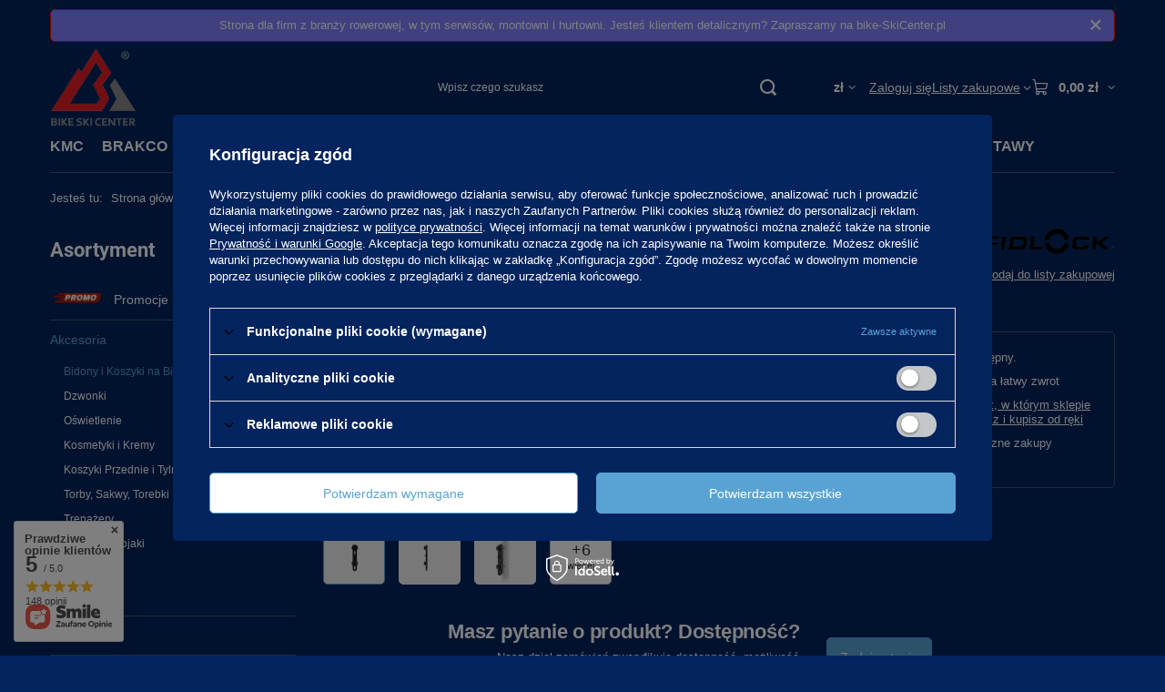

--- FILE ---
content_type: text/html; charset=utf-8
request_url: https://hurt.bike-skicenter.pl/pl/products/baza-fidlock-bike-3537.html
body_size: 38750
content:
<!DOCTYPE html>
<html lang="pl" class="--freeShipping " ><head><link rel="preload" as="image" fetchpriority="high" href="/hpeciai/8695a3b62046443a15f786bcce791ea0/pol_pm_Baza-Fidlock-BIKE-3537_2.jpg"><meta name="viewport" content="initial-scale = 1.0, maximum-scale = 5.0, width=device-width, viewport-fit=cover"><meta http-equiv="Content-Type" content="text/html; charset=utf-8"><meta http-equiv="X-UA-Compatible" content="IE=edge"><title>Baza Fidlock "BIKE"  | Akcesoria \ Bidony i Koszyki na Bidon Cena Hurtowa | Hurt B2B</title><meta name="keywords" content="sklep rowerowy wrocław, hurtownia rowerowa, probike, pro-bike wrocław, hurtowania rowerowa na pięknej, hurtowania KMC, dostawca opon rowerowych, hurt rowerowy, zamówienia internetowe rowery, akcesoria rowerowe dla firm, biznes dla rowerów, serwisy rowerowe, park tool, unior, bike hand akcesoria serwisowe, najlepszy serwis rowerowy, serwis i zaopatrzenie dla firm,"><meta name="description" content='Baza Fidlock "BIKE"  | Akcesoria \ Bidony i Koszyki na Bidon | Wysyłka w 24h ! Zapoatrujemy biznes! Hurt Bike-SkiCenter'><link rel="icon" href="/gfx/pol/favicon.ico"><meta name="theme-color" content="#59A3D4"><meta name="msapplication-navbutton-color" content="#59A3D4"><meta name="apple-mobile-web-app-status-bar-style" content="#59A3D4"><link rel="stylesheet" type="text/css" href="/gfx/pol/projector_style.css.gzip?r=1767779942"><style>
							#photos_slider[data-skeleton] .photos__link:before {
								padding-top: calc(min((450/450 * 100%), 450px));
							}
							@media (min-width: 979px) {.photos__slider[data-skeleton] .photos__figure:not(.--nav):first-child .photos__link {
								max-height: 450px;
							}}
						</style><script>var app_shop={urls:{prefix:'data="/gfx/'.replace('data="', '')+'pol/',graphql:'/graphql/v1/'},vars:{meta:{viewportContent:'initial-scale = 1.0, maximum-scale = 5.0, width=device-width, viewport-fit=cover'},priceType:'gross',priceTypeVat:false,productDeliveryTimeAndAvailabilityWithBasket:false,geoipCountryCode:'US',fairShopLogo: { enabled: false, image: '/gfx/standards/safe_light.svg'},currency:{id:'PLN',symbol:'zł',country:'pl',format:'###,##0.00',beforeValue:false,space:true,decimalSeparator:',',groupingSeparator:' '},language:{id:'pol',symbol:'pl',name:'Polski'},omnibus:{enabled:true,rebateCodeActivate:false,hidePercentageDiscounts:false,},},txt:{priceTypeText:'',},fn:{},fnrun:{},files:[],graphql:{}};const getCookieByName=(name)=>{const value=`; ${document.cookie}`;const parts = value.split(`; ${name}=`);if(parts.length === 2) return parts.pop().split(';').shift();return false;};if(getCookieByName('freeeshipping_clicked')){document.documentElement.classList.remove('--freeShipping');}if(getCookieByName('rabateCode_clicked')){document.documentElement.classList.remove('--rabateCode');}function hideClosedBars(){const closedBarsArray=JSON.parse(localStorage.getItem('closedBars'))||[];if(closedBarsArray.length){const styleElement=document.createElement('style');styleElement.textContent=`${closedBarsArray.map((el)=>`#${el}`).join(',')}{display:none !important;}`;document.head.appendChild(styleElement);}}hideClosedBars();</script><meta name="robots" content="index,follow"><meta name="rating" content="general"><meta name="Author" content="BIKE-SKICENTER Sp. z o.o. na bazie IdoSell (www.idosell.com/shop).">
<!-- Begin LoginOptions html -->

<style>
#client_new_social .service_item[data-name="service_Apple"]:before, 
#cookie_login_social_more .service_item[data-name="service_Apple"]:before,
.oscop_contact .oscop_login__service[data-service="Apple"]:before {
    display: block;
    height: 2.6rem;
    content: url('/gfx/standards/apple.svg?r=1743165583');
}
.oscop_contact .oscop_login__service[data-service="Apple"]:before {
    height: auto;
    transform: scale(0.8);
}
#client_new_social .service_item[data-name="service_Apple"]:has(img.service_icon):before,
#cookie_login_social_more .service_item[data-name="service_Apple"]:has(img.service_icon):before,
.oscop_contact .oscop_login__service[data-service="Apple"]:has(img.service_icon):before {
    display: none;
}
</style>

<!-- End LoginOptions html -->

<!-- Open Graph -->
<meta property="og:type" content="website"><meta property="og:url" content="https://hurt.bike-skicenter.pl/pl/products/baza-fidlock-bike-3537.html
"><meta property="og:title" content="Baza Fidlock &quot;BIKE&quot;"><meta property="og:description" content="2024 czarny 09603(BLK)"><meta property="og:site_name" content="BIKE-SKICENTER Sp. z o.o."><meta property="og:locale" content="pl_PL"><meta property="og:image" content="https://hurt.bike-skicenter.pl/hpeciai/c04416d6c6cd4888f4fd71287507eb56/pol_pl_Baza-Fidlock-BIKE-3537_2.jpg"><meta property="og:image:width" content="450"><meta property="og:image:height" content="450"><link rel="manifest" href="https://hurt.bike-skicenter.pl/data/include/pwa/1/manifest.json?t=3"><meta name="apple-mobile-web-app-capable" content="yes"><meta name="apple-mobile-web-app-status-bar-style" content="black"><meta name="apple-mobile-web-app-title" content="hurt.bike-skicenter.pl"><link rel="apple-touch-icon" href="/data/include/pwa/1/icon-128.png"><link rel="apple-touch-startup-image" href="/data/include/pwa/1/logo-512.png" /><meta name="msapplication-TileImage" content="/data/include/pwa/1/icon-144.png"><meta name="msapplication-TileColor" content="#2F3BA2"><meta name="msapplication-starturl" content="/"><script type="application/javascript">var _adblock = true;</script><script async src="/data/include/advertising.js"></script><script type="application/javascript">var statusPWA = {
                online: {
                    txt: "Połączono z internetem",
                    bg: "#5fa341"
                },
                offline: {
                    txt: "Brak połączenia z internetem",
                    bg: "#eb5467"
                }
            }</script><script async type="application/javascript" src="/ajax/js/pwa_online_bar.js?v=1&r=6"></script><script >
window.dataLayer = window.dataLayer || [];
window.gtag = function gtag() {
dataLayer.push(arguments);
}
gtag('consent', 'default', {
'ad_storage': 'denied',
'analytics_storage': 'denied',
'ad_personalization': 'denied',
'ad_user_data': 'denied',
'wait_for_update': 500
});

gtag('set', 'ads_data_redaction', true);
</script><script id="iaiscript_1" data-requirements="W10=" data-ga4_sel="ga4script">
window.iaiscript_1 = `<${'script'}  class='google_consent_mode_update'>
gtag('consent', 'update', {
'ad_storage': 'denied',
'analytics_storage': 'denied',
'ad_personalization': 'denied',
'ad_user_data': 'denied'
});
</${'script'}>`;
</script>
<!-- End Open Graph -->

<link rel="canonical" href="https://hurt.bike-skicenter.pl/pl/products/baza-fidlock-bike-3537.html" />
<link rel="alternate" hreflang="pl-PL" href="https://hurt.bike-skicenter.pl/pl/products/baza-fidlock-bike-3537.html" />
                <!-- Global site tag (gtag.js) -->
                <script  async src="https://www.googletagmanager.com/gtag/js?id=G-SBY32F5RGQ"></script>
                <script >
                    window.dataLayer = window.dataLayer || [];
                    window.gtag = function gtag(){dataLayer.push(arguments);}
                    gtag('js', new Date());
                    
                    gtag('config', 'G-SBY32F5RGQ');

                </script>
                <link rel="stylesheet" type="text/css" href="/data/designs/6541162d43eab0.34016138_50/gfx/pol/custom.css.gzip?r=1767779992">
<!-- Begin additional html or js -->


<!--3|1|4| modified: 2025-05-14 17:21:07-->
<meta name="google-site-verification" content="P-s3VHxyFKMjutlqi_yRP1CHEsVyDITtCAYWD0jYXIs" />

<!-- End additional html or js -->
                <script>
                if (window.ApplePaySession && window.ApplePaySession.canMakePayments()) {
                    var applePayAvailabilityExpires = new Date();
                    applePayAvailabilityExpires.setTime(applePayAvailabilityExpires.getTime() + 2592000000); //30 days
                    document.cookie = 'applePayAvailability=yes; expires=' + applePayAvailabilityExpires.toUTCString() + '; path=/;secure;'
                    var scriptAppleJs = document.createElement('script');
                    scriptAppleJs.src = "/ajax/js/apple.js?v=3";
                    if (document.readyState === "interactive" || document.readyState === "complete") {
                          document.body.append(scriptAppleJs);
                    } else {
                        document.addEventListener("DOMContentLoaded", () => {
                            document.body.append(scriptAppleJs);
                        });  
                    }
                } else {
                    document.cookie = 'applePayAvailability=no; path=/;secure;'
                }
                </script>
                <script>let paypalDate = new Date();
                    paypalDate.setTime(paypalDate.getTime() + 86400000);
                    document.cookie = 'payPalAvailability_PLN=-1; expires=' + paypalDate.getTime() + '; path=/; secure';
                </script></head><body><div id="container" class="projector_page container max-width-1200"><header class=" commercial_banner"><script class="ajaxLoad">app_shop.vars.vat_registered="true";app_shop.vars.currency_format="###,##0.00";app_shop.vars.currency_before_value=false;app_shop.vars.currency_space=true;app_shop.vars.symbol="zł";app_shop.vars.id="PLN";app_shop.vars.baseurl="http://hurt.bike-skicenter.pl/";app_shop.vars.sslurl="https://hurt.bike-skicenter.pl/";app_shop.vars.curr_url="%2Fpl%2Fproducts%2Fbaza-fidlock-bike-3537.html";var currency_decimal_separator=',';var currency_grouping_separator=' ';app_shop.vars.blacklist_extension=["exe","com","swf","js","php"];app_shop.vars.blacklist_mime=["application/javascript","application/octet-stream","message/http","text/javascript","application/x-deb","application/x-javascript","application/x-shockwave-flash","application/x-msdownload"];app_shop.urls.contact="/pl/contact.html";</script><div id="viewType" style="display:none"></div><div id="menu_skip" class="menu_skip"><a href="#layout" class="btn --outline --medium menu_skip__link --layout">Przejdź do zawartości strony</a><a href="#menu_categories" class="btn --outline --medium menu_skip__link --menu">Przejdź do kategorii</a></div><div class="bars_top bars"><div class="bars__item" id="bar22" data-close="true" data-fixed="true" style="--background-color:#8080ff;--border-color:#fe0101;--font-color:#ffffff;"><div class="bars__wrapper"><div class="bars__content"> Strona dla firm z branży rowerowej, w tym serwisów, montowni i hurtowni. Jesteś klientem detalicznym? Zapraszamy na bike-SkiCenter.pl</div><a href="#closeBar" class="bars__close" aria-label="Zamknij"></a></div></div></div><script>document.documentElement.style.setProperty('--bars-height',`${document.querySelector('.bars_top').offsetHeight}px`);</script><div id="logo" class="d-flex align-items-center" data-bg="/data/gfx/mask/pol/top_1_big.png"><a href="/" target="_self" aria-label="Logo sklepu"><img src="/data/gfx/mask/pol/logo_1_big.png" alt="Bike Ski Center " width="600" height="600"></a></div><form action="https://hurt.bike-skicenter.pl/pl/search.html" method="get" id="menu_search" class="menu_search"><a href="#showSearchForm" class="menu_search__mobile" aria-label="Szukaj"></a><div class="menu_search__block"><div class="menu_search__item --input"><input class="menu_search__input" type="text" name="text" autocomplete="off" placeholder="Wpisz czego szukasz" aria-label="Wpisz czego szukasz"><button class="menu_search__submit" type="submit" aria-label="Szukaj"></button></div><div class="menu_search__item --results search_result"></div></div></form><div id="menu_top" class="menu_top"><div id="menu_settings" class="align-items-center justify-content-center justify-content-lg-end"><div class="open_trigger hover__wrapper --hover_touch" tabindex="0" aria-label="Kliknij, aby zmienić walutę"><span class="d-none d-md-inline-block flag_txt">zł</span><i class="icon-angle-down d-none d-md-inline-block"></i><form class="hover__element --right" action="https://hurt.bike-skicenter.pl/pl/settings.html" method="post"><ul><li><div class="form-group"><span for="menu_settings_curr">Waluta</span><div class="select-after"><select class="form-control" name="curr" id="menu_settings_curr" aria-label="Waluta"><option value="PLN" selected>zł</option><option value="EUR">€ (1 zł = 0.2365€)
																</option></select></div></div></li><li class="buttons"><button class="btn --solid --large" type="submit">
									Zastosuj zmiany
								</button></li></ul></form></div></div><div class="account_links"><a class="account_links__item" href="https://hurt.bike-skicenter.pl/pl/login.html"><span class="account_links__text --logged-out">Zaloguj się</span></a></div><div class="shopping_list_top hover__wrapper" data-empty="true"><a href="https://hurt.bike-skicenter.pl/pl/shoppinglist" class="wishlist_link slt_link --empty" aria-label="Listy zakupowe"><span class="slt_link__text">Listy zakupowe</span></a><div class="slt_lists hover__element"><ul class="slt_lists__nav"><li class="slt_lists__nav_item" data-list_skeleton="true" data-list_id="true" data-shared="true"><a href="#" class="slt_lists__nav_link" data-list_href="true"><span class="slt_lists__nav_name" data-list_name="true"></span><span class="slt_lists__count" data-list_count="true">0</span></a></li><li class="slt_lists__nav_item --empty"><a class="slt_lists__nav_link --empty" href="https://hurt.bike-skicenter.pl/pl/shoppinglist"><span class="slt_lists__nav_name" data-list_name="true">Lista zakupowa</span><span class="slt_lists__count" data-list_count="true">0</span></a></li></ul></div></div><div id="menu_basket" class="top_basket hover__wrapper --skeleton --mobile_hide"><a class="top_basket__sub" title="Przejdź do koszyka" href="/basketedit.php" aria-label="Wartość koszyka: 0,00 zł"><span class="badge badge-info"></span><strong class="top_basket__price">0,00 zł</strong></a><div class="top_basket__express_checkout_container"><express-checkout type="basket"></express-checkout></div><script>
        app_shop.vars.cache_html = true;
      </script><div class="top_basket__details hover__element --skeleton"><div class="top_basket__skeleton --name"></div><div class="top_basket__skeleton --product"></div><div class="top_basket__skeleton --product"></div><div class="top_basket__skeleton --product --last"></div><div class="top_basket__skeleton --sep"></div><div class="top_basket__skeleton --summary"></div></div></div><template id="top_basket_product"><div class="top_basket__product"><a class="top_basket__img" title=""><picture><source type="image/webp" srcset=""></source><img src="" alt=""></picture></a><a class="top_basket__link" title=""></a><div class="top_basket__prices"><span class="top_basket__price"></span><span class="top_basket__unit"></span><span class="top_basket__vat"></span></div></div></template><template id="top_basket_summary"><div class="top_basket__summary_shipping_free"><span class="top_basket__summary_label --freeshipping_limit">Do darmowej dostawy brakuje <span class="top_basket__summary_value"></span></span><span class="progress_bar"><span class="progress_bar__value"></span></span></div><div class="top_basket__summary_item --worth"><span class="top_basket__summary_label">Wartość zamówienia:</span><b class="top_basket__summary_value"></b></div><div class="top_basket__summary_item --shipping"><span class="top_basket__summary_label">Koszt przesyłki:</span><b class="top_basket__summary_value"></b></div><div class="top_basket__buttons"><a class="btn --solid --large" data-ec-class="btn --outline --large" title="Przejdź do koszyka" href="/basketedit.php">
        Przejdź do koszyka
      </a><div id="top_basket__express_checkout_placeholder"></div></div></template><template id="top_basket_details"><div class="top_basket__details hover__element"><div class="top_basket__details_sub"><div class="headline"><span class="headline__name">Twój koszyk (<span class="top_basket__count"></span>)</span></div><div class="top_basket__products"></div><div class="top_basket__summary"></div></div></div></template></div><nav id="menu_categories3" class="wide"><button type="button" class="navbar-toggler" aria-label="Menu"><i class="icon-reorder"></i></button><div class="navbar-collapse" id="menu_navbar3"><ul class="navbar-nav mx-md-n2"><li class="nav-item"><span class="nav-link-wrapper"><a  href="/pl/menu/kmc-313.html" target="_blank" title="KMC" class="nav-link --l1" >KMC</a></span></li><li class="nav-item"><span class="nav-link-wrapper"><a  href="/pl/menu/brakco-1004.html" target="_blank" title="BRAKCO" class="nav-link --l1" >BRAKCO</a></span></li><li class="nav-item"><span class="nav-link-wrapper"><a  href="/pl/menu/bike-hand-1078.html" target="_self" title="BIKE HAND" class="nav-link --l1" >BIKE HAND</a></span></li><li class="nav-item"><span class="nav-link-wrapper"><a  href="/pl/menu/ddk-325.html" target="_blank" title="DDK" class="nav-link --l1" >DDK</a></span></li><li class="nav-item"><span class="nav-link-wrapper"><a  href="/pl/menu/giyo-330.html" target="_blank" title="Giyo" class="nav-link --l1" >Giyo</a></span></li><li class="nav-item"><span class="nav-link-wrapper"><a  href="/pl/menu/kalloy-uno-324.html" target="_blank" title="Kalloy Uno" class="nav-link --l1" >Kalloy Uno</a></span></li><li class="nav-item"><span class="nav-link-wrapper"><a  href="/pl/menu/ravemen-380.html" target="_blank" title="Ravemen" class="nav-link --l1" >Ravemen</a></span></li><li class="nav-item"><span class="nav-link-wrapper"><a  href="/pl/menu/supernova-328.html" target="_blank" title="Supernova" class="nav-link --l1" >Supernova</a></span></li><li class="nav-item"><span class="nav-link-wrapper"><a  href="/pl/menu/tranzx-327.html" target="_blank" title="Tranz'X" class="nav-link --l1" >Tranz'X</a></span></li><li class="nav-item"><span class="nav-link-wrapper"><a  href="/pl/menu/vp-components-326.html" target="_blank" title="VP Components" class="nav-link --l1" >VP Components</a></span></li><li class="nav-item"><span class="nav-link-wrapper"><a  href="/pl/menu/najnowsze-dostawy-1045.html" target="_blank" title="NAJNOWSZE DOSTAWY" class="nav-link --l1" >NAJNOWSZE DOSTAWY</a></span></li></ul></div></nav><div id="breadcrumbs" class="breadcrumbs"><div class="back_button"><button id="back_button"><i class="icon-angle-left"></i> Wstecz</button></div><nav class="list_wrapper" aria-label="Nawigacja okruszkowa"><ol><li><span>Jesteś tu:  </span></li><li class="bc-main"><span><a href="/">Strona główna</a></span></li><li class="category bc-item-1 --more"><a class="category" href="/pl/menu/akcesoria-172.html">Akcesoria</a><ul class="breadcrumbs__sub"><li class="breadcrumbs__item"><a class="breadcrumbs__link --link" href="/pl/menu/bidony-i-koszyki-na-bidon-206.html">Bidony i Koszyki na Bidon</a></li><li class="breadcrumbs__item"><a class="breadcrumbs__link --link" href="/pl/menu/dzwonki-365.html">Dzwonki</a></li><li class="breadcrumbs__item"><a class="breadcrumbs__link --link" href="/pl/menu/oswietlenie-1063.html">Oświetlenie</a></li><li class="breadcrumbs__item"><a class="breadcrumbs__link --link" href="/pl/menu/kosmetyki-i-kremy-363.html">Kosmetyki i Kremy</a></li><li class="breadcrumbs__item"><a class="breadcrumbs__link --link" href="/pl/menu/koszyki-przednie-i-tylne-202.html">Koszyki Przednie i Tylne</a></li><li class="breadcrumbs__item"><a class="breadcrumbs__link --link" href="/pl/menu/torby-sakwy-torebki-379.html">Torby, Sakwy, Torebki</a></li><li class="breadcrumbs__item"><a class="breadcrumbs__link --link" href="/pl/menu/trenazery-364.html">Trenażery</a></li><li class="breadcrumbs__item"><a class="breadcrumbs__link --link" href="/pl/menu/wieszaki-stojaki-350.html">Wieszaki/Stojaki</a></li><li class="breadcrumbs__item"><a class="breadcrumbs__link --link" href="/pl/menu/dla-dzieci-1002.html">Dla dzieci</a></li><li class="breadcrumbs__item"><a class="breadcrumbs__link --link" href="/pl/menu/pozostale-954.html">Pozostałe</a></li></ul></li><li class="category bc-item-2 bc-active" aria-current="page"><a class="category" href="/pl/menu/bidony-i-koszyki-na-bidon-206.html">Bidony i Koszyki na Bidon</a></li><li class="bc-active bc-product-name" aria-current="page"><span>Baza Fidlock "BIKE"</span></li></ol></nav></div></header><div id="layout" class="row clearfix"><aside class="col-md-3 col-xl-2"><section class="shopping_list_menu"><div class="shopping_list_menu__block --lists slm_lists" data-empty="true"><a href="#showShoppingLists" class="slm_lists__label">Listy zakupowe</a><ul class="slm_lists__nav"><li class="slm_lists__nav_item" data-list_skeleton="true" data-list_id="true" data-shared="true"><a href="#" class="slm_lists__nav_link" data-list_href="true"><span class="slm_lists__nav_name" data-list_name="true"></span><span class="slm_lists__count" data-list_count="true">0</span></a></li><li class="slm_lists__nav_header"><a href="#hidehoppingLists" class="slm_lists__label"><span class="sr-only">Wróć</span>Listy zakupowe</a></li><li class="slm_lists__nav_item --empty"><a class="slm_lists__nav_link --empty" href="https://hurt.bike-skicenter.pl/pl/shoppinglist"><span class="slm_lists__nav_name" data-list_name="true">Lista zakupowa</span><span class="sr-only">ilość produktów: </span><span class="slm_lists__count" data-list_count="true">0</span></a></li></ul><a href="#manage" class="slm_lists__manage d-none align-items-center d-md-flex">Zarządzaj listami</a></div><div class="shopping_list_menu__block --bought slm_bought"><a class="slm_bought__link d-flex" href="https://hurt.bike-skicenter.pl/pl/products-bought.html">
				Lista dotychczas zamówionych produktów
			</a></div><div class="shopping_list_menu__block --info slm_info"><strong class="slm_info__label d-block mb-3">Jak działa lista zakupowa?</strong><ul class="slm_info__list"><li class="slm_info__list_item d-flex mb-3">
					Po zalogowaniu możesz umieścić i przechowywać na liście zakupowej dowolną liczbę produktów nieskończenie długo.
				</li><li class="slm_info__list_item d-flex mb-3">
					Dodanie produktu do listy zakupowej nie oznacza automatycznie jego rezerwacji.
				</li><li class="slm_info__list_item d-flex mb-3">
					Dla niezalogowanych klientów lista zakupowa przechowywana jest do momentu wygaśnięcia sesji (około 24h).
				</li></ul></div></section><div id="mobileCategories" class="mobileCategories"><div class="mobileCategories__item --menu"><button type="button" class="mobileCategories__link --active" data-ids="#menu_search,.shopping_list_menu,#menu_search,#menu_navbar,#menu_navbar3, #menu_blog">
                            Menu
                        </button></div><div class="mobileCategories__item --account"><button type="button" class="mobileCategories__link" data-ids="#menu_contact,#login_menu_block">
                            Konto
                        </button></div><div class="mobileCategories__item --settings"><button type="button" class="mobileCategories__link" data-ids="#menu_settings">
                                Ustawienia
                            </button></div></div><div class="setMobileGrid" data-item="#menu_navbar"></div><div class="setMobileGrid" data-item="#menu_navbar3" data-ismenu1="true"></div><div class="setMobileGrid" data-item="#menu_blog"></div><div class="login_menu_block d-lg-none" id="login_menu_block"><a class="sign_in_link" href="/login.php" title=""><i class="icon-user"></i><span>Zaloguj się</span></a><a class="registration_link" href="https://hurt.bike-skicenter.pl/pl/client-new.html?register&amp;wholesaler=true"><i class="icon-lock"></i><span>Zarejestruj się</span></a><a class="order_status_link" href="/order-open.php" title=""><i class="icon-globe"></i><span>Sprawdź status zamówienia</span></a></div><div class="setMobileGrid" data-item="#menu_contact"></div><div class="setMobileGrid" data-item="#menu_settings"></div><nav id="menu_categories" class="col-md-12 px-0" aria-label="Kategorie główne"><h2 class="big_label"><a href="/categories.php" title="Kliknij, by zobaczyć wszystkie kategorie">Asortyment</a></h2><button type="button" class="navbar-toggler" aria-label="Menu"><i class="icon-reorder"></i></button><div class="navbar-collapse" id="menu_navbar"><ul class="navbar-nav"><li class="nav-item"><a  href="/pl/menu/promocje-1033.html" target="_self" title="Promocje" class="nav-link nav-gfx" ><picture class="nav-picture --main --lvl1"><img alt="Promocje" title="Promocje" src="/data/gfx/pol/navigation/1_1_i_1033.png" loading="lazy"></picture><span class="gfx_lvl_1">Promocje</span></a></li><li class="nav-item nav-open"><a  href="/pl/menu/akcesoria-172.html" target="_self" title="Akcesoria" class="nav-link active" >Akcesoria</a><ul class="navbar-subnav"><li class="nav-header"><a href="#backLink" class="nav-header__backLink"><i class="icon-angle-left"></i></a><a  href="/pl/menu/akcesoria-172.html" target="_self" title="Akcesoria" class="nav-link active" >Akcesoria</a></li><li class="nav-item nav-open"><a  href="/pl/menu/bidony-i-koszyki-na-bidon-206.html" target="_self" title="Bidony i Koszyki na Bidon" class="nav-link active" >Bidony i Koszyki na Bidon</a></li><li class="nav-item"><a  href="/pl/menu/dzwonki-365.html" target="_self" title="Dzwonki" class="nav-link" >Dzwonki</a></li><li class="nav-item"><a  href="/pl/menu/oswietlenie-1063.html" target="_self" title="Oświetlenie" class="nav-link" >Oświetlenie</a><ul class="navbar-subsubnav"><li class="nav-header"><a href="#backLink" class="nav-header__backLink"><i class="icon-angle-left"></i></a><a  href="/pl/menu/oswietlenie-1063.html" target="_self" title="Oświetlenie" class="nav-link" >Oświetlenie</a></li><li class="nav-item"><a  href="/pl/menu/akcesoria-1077.html" target="_self" title="Akcesoria" class="nav-link" >Akcesoria</a></li><li class="nav-item"><a  href="/pl/menu/oswietlenie-przednie-1064.html" target="_self" title="Oświetlenie Przednie" class="nav-link" >Oświetlenie Przednie</a></li><li class="nav-item"><a  href="/pl/menu/oswietlenie-tylne-1068.html" target="_self" title="Oświetlenie Tylne" class="nav-link" >Oświetlenie Tylne</a></li><li class="nav-item"><a  href="/pl/menu/oswietlenie-do-e-bike-1072.html" target="_self" title="Oświetlenie do E-Bike" class="nav-link" >Oświetlenie do E-Bike</a></li><li class="nav-item"><a  href="/pl/menu/zestawy-przod-tyl-1073.html" target="_self" title="Zestawy przód + tył" class="nav-link" >Zestawy przód + tył</a></li></ul></li><li class="nav-item"><a  href="/pl/menu/kosmetyki-i-kremy-363.html" target="_self" title="Kosmetyki i Kremy" class="nav-link" >Kosmetyki i Kremy</a></li><li class="nav-item"><a  href="/pl/menu/koszyki-przednie-i-tylne-202.html" target="_self" title="Koszyki Przednie i Tylne" class="nav-link" >Koszyki Przednie i Tylne</a></li><li class="nav-item"><a  href="/pl/menu/torby-sakwy-torebki-379.html" target="_self" title="Torby, Sakwy, Torebki" class="nav-link" >Torby, Sakwy, Torebki</a></li><li class="nav-item"><a  href="/pl/menu/trenazery-364.html" target="_self" title="Trenażery" class="nav-link" >Trenażery</a></li><li class="nav-item"><a  href="/pl/menu/wieszaki-stojaki-350.html" target="_self" title="Wieszaki/Stojaki" class="nav-link" >Wieszaki/Stojaki</a></li><li class="nav-item"><a  href="/pl/menu/dla-dzieci-1002.html" target="_self" title="Dla dzieci" class="nav-link" >Dla dzieci</a></li><li class="nav-item"><a  href="/pl/menu/pozostale-954.html" target="_self" title="Pozostałe" class="nav-link" >Pozostałe</a></li></ul></li><li class="nav-item"><a  href="/pl/menu/baterie-286.html" target="_self" title="Baterie" class="nav-link" >Baterie</a></li><li class="nav-item"><a  href="/pl/menu/bagazniki-173.html" target="_self" title="Bagażniki" class="nav-link" >Bagażniki</a></li><li class="nav-item"><a  href="/pl/menu/blotniki-331.html" target="_self" title="Błotniki" class="nav-link" >Błotniki</a></li><li class="nav-item"><a  href="/pl/menu/chwyty-i-owijki-174.html" target="_self" title="Chwyty i Owijki" class="nav-link" >Chwyty i Owijki</a><ul class="navbar-subnav"><li class="nav-header"><a href="#backLink" class="nav-header__backLink"><i class="icon-angle-left"></i></a><a  href="/pl/menu/chwyty-i-owijki-174.html" target="_self" title="Chwyty i Owijki" class="nav-link" >Chwyty i Owijki</a></li><li class="nav-item"><a  href="/pl/menu/chwyty-kierownicy-973.html" target="_self" title="Chwyty Kierownicy" class="nav-link" >Chwyty Kierownicy</a></li><li class="nav-item"><a  href="/pl/menu/owijki-kierownicy-974.html" target="_self" title="Owijki Kierownicy" class="nav-link" >Owijki Kierownicy</a></li></ul></li><li class="nav-item"><a  href="/pl/menu/czesci-do-amortyzacji-359.html" target="_self" title="Części do Amortyzacji" class="nav-link" >Części do Amortyzacji</a><ul class="navbar-subnav"><li class="nav-header"><a href="#backLink" class="nav-header__backLink"><i class="icon-angle-left"></i></a><a  href="/pl/menu/czesci-do-amortyzacji-359.html" target="_self" title="Części do Amortyzacji" class="nav-link" >Części do Amortyzacji</a></li><li class="nav-item"><a  href="/pl/menu/amortyzatory-widelce-361.html" target="_self" title="Amortyzatory (Widelce)" class="nav-link" >Amortyzatory (Widelce)</a></li></ul></li><li class="nav-item"><a  href="/pl/menu/detki-wentyle-158.html" target="_self" title="Dętki / Wentyle" class="nav-link" >Dętki / Wentyle</a><ul class="navbar-subnav"><li class="nav-header"><a href="#backLink" class="nav-header__backLink"><i class="icon-angle-left"></i></a><a  href="/pl/menu/detki-wentyle-158.html" target="_self" title="Dętki / Wentyle" class="nav-link" >Dętki / Wentyle</a></li><li class="nav-item"><a  href="/pl/menu/detka-8-11-159.html" target="_self" title="Dętka 8&amp;quot; - 11&amp;quot;" class="nav-link" >Dętka 8&quot; - 11&quot;</a></li><li class="nav-item"><a  href="/pl/menu/detka-12-160.html" target="_self" title="Dętka 12&amp;quot;" class="nav-link" >Dętka 12&quot;</a></li><li class="nav-item"><a  href="/pl/menu/detka-14-161.html" target="_self" title="Dętka 14&amp;quot;" class="nav-link" >Dętka 14&quot;</a></li><li class="nav-item"><a  href="/pl/menu/detka-16-162.html" target="_self" title="Dętka 16&amp;quot;" class="nav-link" >Dętka 16&quot;</a></li><li class="nav-item"><a  href="/pl/menu/detka-18-163.html" target="_self" title="Dętka 18&amp;quot;" class="nav-link" >Dętka 18&quot;</a></li><li class="nav-item"><a  href="/pl/menu/detka-20-164.html" target="_self" title="Dętka 20&amp;quot;" class="nav-link" >Dętka 20&quot;</a></li><li class="nav-item"><a  href="/pl/menu/detka-22-165.html" target="_self" title="Dętka 22&amp;quot;" class="nav-link" >Dętka 22&quot;</a></li><li class="nav-item"><a  href="/pl/menu/detka-24-166.html" target="_self" title="Dętka 24&amp;quot;" class="nav-link" >Dętka 24&quot;</a></li><li class="nav-item"><a  href="/pl/menu/detka-26-167.html" target="_self" title="Dętka 26&amp;quot;" class="nav-link" >Dętka 26&quot;</a></li><li class="nav-item"><a  href="/pl/menu/detka-27-168.html" target="_self" title="Dętka 27&amp;quot;" class="nav-link" >Dętka 27&quot;</a></li><li class="nav-item"><a  href="/pl/menu/detka-27-5-169.html" target="_self" title="Dętka 27,5&amp;quot;" class="nav-link" >Dętka 27,5&quot;</a></li><li class="nav-item"><a  href="/pl/menu/detka-28-700c-170.html" target="_self" title="Dętka 28&amp;quot; (700c)" class="nav-link" >Dętka 28&quot; (700c)</a></li><li class="nav-item"><a  href="/pl/menu/detka-29-171.html" target="_self" title="Dętka 29&amp;quot;" class="nav-link" >Dętka 29&quot;</a></li><li class="nav-item"><a  href="/pl/menu/wentyle-374.html" target="_self" title="Wentyle" class="nav-link" >Wentyle</a></li></ul></li><li class="nav-item"><a  href="/pl/menu/dzwignie-hamulcowe-235.html" target="_self" title="Dźwignie Hamulcowe" class="nav-link" >Dźwignie Hamulcowe</a></li><li class="nav-item"><a  href="/pl/menu/dzwignie-przerzutki-manetki-236.html" target="_self" title="Dźwignie Przerzutki (Manetki)" class="nav-link" >Dźwignie Przerzutki (Manetki)</a><ul class="navbar-subnav"><li class="nav-header"><a href="#backLink" class="nav-header__backLink"><i class="icon-angle-left"></i></a><a  href="/pl/menu/dzwignie-przerzutki-manetki-236.html" target="_self" title="Dźwignie Przerzutki (Manetki)" class="nav-link" >Dźwignie Przerzutki (Manetki)</a></li><li class="nav-item"><a  href="/pl/menu/nexus-sachs-977.html" target="_self" title="NEXUS / SACHS" class="nav-link" >NEXUS / SACHS</a></li><li class="nav-item"><a  href="/pl/menu/lewe-przod-975.html" target="_self" title="Lewe (przód)" class="nav-link" >Lewe (przód)</a></li><li class="nav-item"><a  href="/pl/menu/6-rzedowe-984.html" target="_self" title="6-rzędowe" class="nav-link" >6-rzędowe</a></li><li class="nav-item"><a  href="/pl/menu/7-rzedowe-976.html" target="_self" title="7-rzędowe" class="nav-link" >7-rzędowe</a></li><li class="nav-item"><a  href="/pl/menu/8-rzedowe-978.html" target="_self" title="8-rzędowe" class="nav-link" >8-rzędowe</a></li><li class="nav-item"><a  href="/pl/menu/9-rzedowe-979.html" target="_self" title="9-rzędowe" class="nav-link" >9-rzędowe</a></li><li class="nav-item"><a  href="/pl/menu/10-rzedowe-980.html" target="_self" title="10-rzędowe" class="nav-link" >10-rzędowe</a></li><li class="nav-item"><a  href="/pl/menu/11-rzedowe-981.html" target="_self" title="11-rzędowe" class="nav-link" >11-rzędowe</a></li><li class="nav-item"><a  href="/pl/menu/12-rzedowe-982.html" target="_self" title="12-rzędowe" class="nav-link" >12-rzędowe</a></li><li class="nav-item"><a  href="/pl/menu/obejmy-czesci-do-manetek-983.html" target="_self" title="Obejmy, części do manetek" class="nav-link" >Obejmy, części do manetek</a></li></ul></li><li class="nav-item"><a  href="/pl/menu/haki-do-ram-175.html" target="_self" title="Haki do Ram" class="nav-link" >Haki do Ram</a></li><li class="nav-item"><a  href="/pl/menu/hamulce-237.html" target="_self" title="Hamulce" class="nav-link" >Hamulce</a><ul class="navbar-subnav"><li class="nav-header"><a href="#backLink" class="nav-header__backLink"><i class="icon-angle-left"></i></a><a  href="/pl/menu/hamulce-237.html" target="_self" title="Hamulce" class="nav-link" >Hamulce</a></li><li class="nav-item"><a  href="/pl/menu/klocki-okladziny-hamulca-996.html" target="_self" title="Klocki, Okładziny Hamulca" class="nav-link" >Klocki, Okładziny Hamulca</a><ul class="navbar-subsubnav"><li class="nav-header"><a href="#backLink" class="nav-header__backLink"><i class="icon-angle-left"></i></a><a  href="/pl/menu/klocki-okladziny-hamulca-996.html" target="_self" title="Klocki, Okładziny Hamulca" class="nav-link" >Klocki, Okładziny Hamulca</a></li><li class="nav-item"><a  href="/pl/menu/klocki-hamulcowe-998.html" target="_self" title="Klocki Hamulcowe" class="nav-link" >Klocki Hamulcowe</a></li><li class="nav-item"><a  href="/pl/menu/okladziny-hamulcowe-997.html" target="_self" title="Okładziny Hamulcowe" class="nav-link" >Okładziny Hamulcowe</a></li></ul></li><li class="nav-item"><a  href="/pl/menu/tarcze-hamulcowe-242.html" target="_self" title="Tarcze Hamulcowe" class="nav-link" >Tarcze Hamulcowe</a></li><li class="nav-item"><a  href="/pl/menu/adaptery-hamulca-238.html" target="_self" title="Adaptery Hamulca" class="nav-link" >Adaptery Hamulca</a></li><li class="nav-item"><a  href="/pl/menu/hamulce-v-brake-caliper-239.html" target="_self" title="Hamulce V-Brake, Caliper" class="nav-link" >Hamulce V-Brake, Caliper</a></li><li class="nav-item"><a  href="/pl/menu/hamulce-tarczowe-240.html" target="_self" title="Hamulce Tarczowe" class="nav-link" >Hamulce Tarczowe</a></li><li class="nav-item"><a  href="/pl/menu/przewody-olejowe-241.html" target="_self" title="Przewody Olejowe" class="nav-link" >Przewody Olejowe</a></li><li class="nav-item"><a  href="/pl/menu/oliwki-barylki-sruby-hydr-1005.html" target="_self" title="Oliwki, Baryłki, Śruby Hydr." class="nav-link" >Oliwki, Baryłki, Śruby Hydr.</a></li></ul></li><li class="nav-item"><a  href="/pl/menu/kasety-osie-suportu-224.html" target="_self" title="Kasety (Osie) Suportu" class="nav-link" >Kasety (Osie) Suportu</a></li><li class="nav-item"><a  href="/pl/menu/kasety-wolnobiegi-154.html" target="_self" title="Kasety Wolnobiegi" class="nav-link" >Kasety Wolnobiegi</a><ul class="navbar-subnav"><li class="nav-header"><a href="#backLink" class="nav-header__backLink"><i class="icon-angle-left"></i></a><a  href="/pl/menu/kasety-wolnobiegi-154.html" target="_self" title="Kasety Wolnobiegi" class="nav-link" >Kasety Wolnobiegi</a></li><li class="nav-item"><a  href="/pl/menu/wolnobiegi-274.html" target="_self" title="Wolnobiegi" class="nav-link" >Wolnobiegi</a></li><li class="nav-item"><a  href="/pl/menu/7-rzedowe-shimano-243.html" target="_self" title="7 Rzędowe Shimano" class="nav-link" >7 Rzędowe Shimano</a></li><li class="nav-item"><a  href="/pl/menu/8-rzedowe-244.html" target="_self" title="8 Rzędowe" class="nav-link" >8 Rzędowe</a></li><li class="nav-item"><a  href="/pl/menu/9-rzedowe-245.html" target="_self" title="9 Rzędowe" class="nav-link" >9 Rzędowe</a></li><li class="nav-item"><a  href="/pl/menu/10-rzedowe-155.html" target="_self" title="10 Rzędowe" class="nav-link" >10 Rzędowe</a></li><li class="nav-item"><a  href="/pl/menu/11-rzedowe-246.html" target="_self" title="11 Rzędowe" class="nav-link" >11 Rzędowe</a></li><li class="nav-item"><a  href="/pl/menu/12-rzedowe-247.html" target="_self" title="12 Rzędowe" class="nav-link" >12 Rzędowe</a></li></ul></li><li class="nav-item"><a  href="/pl/menu/kierownice-195.html" target="_self" title="Kierownice" class="nav-link" >Kierownice</a></li><li class="nav-item"><a  href="/pl/menu/komponenty-ebike-bosch-949.html" target="_self" title="Komponenty eBike (Bosch)" class="nav-link" >Komponenty eBike (Bosch)</a></li><li class="nav-item"><a  href="/pl/menu/komponenty-di2-993.html" target="_self" title="Komponenty Di2" class="nav-link" >Komponenty Di2</a></li><li class="nav-item"><a  href="/pl/menu/kola-199.html" target="_self" title="Koła" class="nav-link" >Koła</a><ul class="navbar-subnav"><li class="nav-header"><a href="#backLink" class="nav-header__backLink"><i class="icon-angle-left"></i></a><a  href="/pl/menu/kola-199.html" target="_self" title="Koła" class="nav-link" >Koła</a></li><li class="nav-item"><a  href="/pl/menu/kola-20-985.html" target="_self" title="Koła 20&amp;quot;" class="nav-link" >Koła 20&quot;</a></li><li class="nav-item"><a  href="/pl/menu/kola-24-986.html" target="_self" title="Koła 24&amp;quot;" class="nav-link" >Koła 24&quot;</a></li><li class="nav-item"><a  href="/pl/menu/kola-26-987.html" target="_self" title="Koła 26&amp;quot;" class="nav-link" >Koła 26&quot;</a></li><li class="nav-item"><a  href="/pl/menu/kola-27-5-989.html" target="_self" title="Koła 27,5&amp;quot;" class="nav-link" >Koła 27,5&quot;</a></li><li class="nav-item"><a  href="/pl/menu/kola-28-29-988.html" target="_self" title="Koła 28&amp;quot; / 29&amp;quot;" class="nav-link" >Koła 28&quot; / 29&quot;</a></li></ul></li><li class="nav-item"><a  href="/pl/menu/liczniki-nawigacja-akcesoria-176.html" target="_self" title="Liczniki, Nawigacja | Akcesoria" class="nav-link" >Liczniki, Nawigacja | Akcesoria</a><ul class="navbar-subnav"><li class="nav-header"><a href="#backLink" class="nav-header__backLink"><i class="icon-angle-left"></i></a><a  href="/pl/menu/liczniki-nawigacja-akcesoria-176.html" target="_self" title="Liczniki, Nawigacja | Akcesoria" class="nav-link" >Liczniki, Nawigacja | Akcesoria</a></li><li class="nav-item"><a  href="/pl/menu/akcesoria-do-licznikow-991.html" target="_self" title="Akcesoria do liczników" class="nav-link" >Akcesoria do liczników</a></li><li class="nav-item"><a  href="/pl/menu/bezprzewodowe-177.html" target="_self" title="Bezprzewodowe" class="nav-link" >Bezprzewodowe</a></li><li class="nav-item"><a  href="/pl/menu/urzadzenia-gps-1003.html" target="_self" title="Urządzenia GPS" class="nav-link" >Urządzenia GPS</a></li><li class="nav-item"><a  href="/pl/menu/5-funkcyjne-179.html" target="_self" title="5 Funkcyjne" class="nav-link" >5 Funkcyjne</a></li><li class="nav-item"><a  href="/pl/menu/6-funkcyjne-180.html" target="_self" title="6 Funkcyjne" class="nav-link" >6 Funkcyjne</a></li><li class="nav-item"><a  href="/pl/menu/7-funkcyjne-990.html" target="_self" title="7 Funkcyjne" class="nav-link" >7 Funkcyjne</a></li><li class="nav-item"><a  href="/pl/menu/8-funkcyjne-181.html" target="_self" title="8 Funkcyjne" class="nav-link" >8 Funkcyjne</a></li><li class="nav-item"><a  href="/pl/menu/9-funkcyjne-182.html" target="_self" title="9 Funkcyjne" class="nav-link" >9 Funkcyjne</a></li><li class="nav-item"><a  href="/pl/menu/10-funkcyjne-183.html" target="_self" title="10 Funkcyjne" class="nav-link" >10 Funkcyjne</a></li><li class="nav-item"><a  href="/pl/menu/12-funkcyjne-185.html" target="_self" title="12 Funkcyjne" class="nav-link" >12 Funkcyjne</a></li></ul></li><li class="nav-item"><a  href="/pl/menu/linki-pancerze-koncowki-203.html" target="_self" title="Linki, Pancerze, Końcówki" class="nav-link" >Linki, Pancerze, Końcówki</a><ul class="navbar-subnav"><li class="nav-header"><a href="#backLink" class="nav-header__backLink"><i class="icon-angle-left"></i></a><a  href="/pl/menu/linki-pancerze-koncowki-203.html" target="_self" title="Linki, Pancerze, Końcówki" class="nav-link" >Linki, Pancerze, Końcówki</a></li><li class="nav-item"><a  href="/pl/menu/linki-hamulca-303.html" target="_self" title="Linki Hamulca" class="nav-link" >Linki Hamulca</a></li><li class="nav-item"><a  href="/pl/menu/linki-przerzutki-299.html" target="_self" title="Linki Przerzutki" class="nav-link" >Linki Przerzutki</a></li><li class="nav-item"><a  href="/pl/menu/linki-do-sztyc-regulowanych-635.html" target="_self" title="Linki do Sztyc Regulowanych" class="nav-link" >Linki do Sztyc Regulowanych</a></li><li class="nav-item"><a  href="/pl/menu/pancerz-hamulca-300.html" target="_self" title="Pancerz Hamulca" class="nav-link" >Pancerz Hamulca</a></li><li class="nav-item"><a  href="/pl/menu/pancerz-przerzutki-301.html" target="_self" title="Pancerz Przerzutki" class="nav-link" >Pancerz Przerzutki</a></li><li class="nav-item"><a  href="/pl/menu/koncowki-302.html" target="_self" title="Końcówki" class="nav-link" >Końcówki</a></li><li class="nav-item"><a  href="/pl/menu/zestawy-304.html" target="_self" title="Zestawy" class="nav-link" >Zestawy</a></li></ul></li><li class="nav-item"><a  href="/pl/menu/lancuchy-i-kasety-kmc-187.html" target="_self" title="Łańcuchy i kasety KMC" class="nav-link" >Łańcuchy i kasety KMC</a><ul class="navbar-subnav"><li class="nav-header"><a href="#backLink" class="nav-header__backLink"><i class="icon-angle-left"></i></a><a  href="/pl/menu/lancuchy-i-kasety-kmc-187.html" target="_self" title="Łańcuchy i kasety KMC" class="nav-link" >Łańcuchy i kasety KMC</a></li><li class="nav-item"><a  href="/pl/menu/1-rzedowe-kmc-188.html" target="_self" title="1 rzędowe KMC" class="nav-link" >1 rzędowe KMC</a></li><li class="nav-item"><a  href="/pl/menu/6-7-8-rzedowe-kmc-189.html" target="_self" title="6/7/8 rzędowe KMC" class="nav-link" >6/7/8 rzędowe KMC</a></li><li class="nav-item"><a  href="/pl/menu/9-rzedowe-kmc-191.html" target="_self" title="9 rzędowe KMC" class="nav-link" >9 rzędowe KMC</a></li><li class="nav-item"><a  href="/pl/menu/10-rzedowe-kmc-192.html" target="_self" title="10 rzędowe KMC" class="nav-link" >10 rzędowe KMC</a></li><li class="nav-item"><a  href="/pl/menu/11-rzedowe-kmc-193.html" target="_self" title="11 rzędowe KMC" class="nav-link" >11 rzędowe KMC</a></li><li class="nav-item"><a  href="/pl/menu/12-rzedowe-kmc-194.html" target="_self" title="12 rzędowe KMC" class="nav-link" >12 rzędowe KMC</a></li></ul></li><li class="nav-item"><a  href="/pl/menu/lancuchy-shimano-i-sram-251.html" target="_self" title="Łańcuchy Shimano i SRAM" class="nav-link" >Łańcuchy Shimano i SRAM</a><ul class="navbar-subnav"><li class="nav-header"><a href="#backLink" class="nav-header__backLink"><i class="icon-angle-left"></i></a><a  href="/pl/menu/lancuchy-shimano-i-sram-251.html" target="_self" title="Łańcuchy Shimano i SRAM" class="nav-link" >Łańcuchy Shimano i SRAM</a></li><li class="nav-item"><a  href="/pl/menu/1-rzedowe-sh-252.html" target="_self" title="1 Rzędowe Sh" class="nav-link" >1 Rzędowe Sh</a></li><li class="nav-item"><a  href="/pl/menu/6-7-8-rzedowe-sh-253.html" target="_self" title="6/7/8 Rzędowe Sh" class="nav-link" >6/7/8 Rzędowe Sh</a></li><li class="nav-item"><a  href="/pl/menu/9-rzedowe-sh-254.html" target="_self" title="9 Rzędowe Sh" class="nav-link" >9 Rzędowe Sh</a></li><li class="nav-item"><a  href="/pl/menu/10-rzedowe-sh-255.html" target="_self" title="10 Rzędowe Sh" class="nav-link" >10 Rzędowe Sh</a></li><li class="nav-item"><a  href="/pl/menu/11-rzedowe-sh-256.html" target="_self" title="11 Rzędowe Sh" class="nav-link" >11 Rzędowe Sh</a></li><li class="nav-item"><a  href="/pl/menu/12-rzedowe-sh-257.html" target="_self" title="12 Rzędowe Sh" class="nav-link" >12 Rzędowe Sh</a></li><li class="nav-item"><a  href="/pl/menu/lancuchy-sram-999.html" target="_self" title="Łańcuchy SRAM" class="nav-link" >Łańcuchy SRAM</a></li></ul></li><li class="nav-item"><a  href="/pl/menu/lozyska-i-wianki-948.html" target="_self" title="Łożyska i Wianki" class="nav-link" >Łożyska i Wianki</a></li><li class="nav-item"><a  href="/pl/menu/mechanizmy-korbowe-258.html" target="_self" title="Mechanizmy Korbowe" class="nav-link" >Mechanizmy Korbowe</a><ul class="navbar-subnav"><li class="nav-header"><a href="#backLink" class="nav-header__backLink"><i class="icon-angle-left"></i></a><a  href="/pl/menu/mechanizmy-korbowe-258.html" target="_self" title="Mechanizmy Korbowe" class="nav-link" >Mechanizmy Korbowe</a></li><li class="nav-item"><a  href="/pl/menu/korby-lewe-298.html" target="_self" title="Korby Lewe" class="nav-link" >Korby Lewe</a></li><li class="nav-item"><a  href="/pl/menu/mechanizmy-mtb-259.html" target="_self" title="Mechanizmy MTB" class="nav-link" >Mechanizmy MTB</a></li><li class="nav-item"><a  href="/pl/menu/mechanizmy-trekingowe-260.html" target="_self" title="Mechanizmy Trekingowe" class="nav-link" >Mechanizmy Trekingowe</a></li><li class="nav-item"><a  href="/pl/menu/mechanizmy-szosowe-261.html" target="_self" title="Mechanizmy Szosowe" class="nav-link" >Mechanizmy Szosowe</a></li><li class="nav-item"><a  href="/pl/menu/tarcze-mech-korbowych-262.html" target="_self" title="Tarcze Mech. Korbowych" class="nav-link" >Tarcze Mech. Korbowych</a></li><li class="nav-item"><a  href="/pl/menu/oslony-972.html" target="_self" title="Osłony" class="nav-link" >Osłony</a></li></ul></li><li class="nav-item"><a  href="/pl/menu/narzedzia-205.html" target="_self" title="Narzędzia" class="nav-link" >Narzędzia</a><ul class="navbar-subnav"><li class="nav-header"><a href="#backLink" class="nav-header__backLink"><i class="icon-angle-left"></i></a><a  href="/pl/menu/narzedzia-205.html" target="_self" title="Narzędzia" class="nav-link" >Narzędzia</a></li><li class="nav-item"><a  href="/pl/menu/klucze-podreczne-340.html" target="_self" title="Klucze podręczne" class="nav-link" >Klucze podręczne</a></li><li class="nav-item"><a  href="/pl/menu/klucze-sciagacze-332.html" target="_self" title="Klucze/Ściągacze" class="nav-link" >Klucze/Ściągacze</a><ul class="navbar-subsubnav"><li class="nav-header"><a href="#backLink" class="nav-header__backLink"><i class="icon-angle-left"></i></a><a  href="/pl/menu/klucze-sciagacze-332.html" target="_self" title="Klucze/Ściągacze" class="nav-link" >Klucze/Ściągacze</a></li><li class="nav-item"><a  href="/pl/menu/klucze-imbusowe-337.html" target="_self" title="Klucze imbusowe" class="nav-link" >Klucze imbusowe</a></li><li class="nav-item"><a  href="/pl/menu/klucze-do-kasety-i-wolnobiegu-333.html" target="_self" title="Klucze do Kasety i Wolnobiegu" class="nav-link" >Klucze do Kasety i Wolnobiegu</a></li><li class="nav-item"><a  href="/pl/menu/klucze-do-lancucha-335.html" target="_self" title="Klucze do łańcucha" class="nav-link" >Klucze do łańcucha</a></li><li class="nav-item"><a  href="/pl/menu/klucze-do-pedalow-348.html" target="_self" title="Klucze do Pedałów" class="nav-link" >Klucze do Pedałów</a></li><li class="nav-item"><a  href="/pl/menu/klucze-plaskie-338.html" target="_self" title="Klucze płaskie" class="nav-link" >Klucze płaskie</a></li><li class="nav-item"><a  href="/pl/menu/klucze-do-szprych-354.html" target="_self" title="Klucze do szprych" class="nav-link" >Klucze do szprych</a></li><li class="nav-item"><a  href="/pl/menu/klucze-torx-355.html" target="_self" title="Klucze Torx" class="nav-link" >Klucze Torx</a></li><li class="nav-item"><a  href="/pl/menu/klucze-do-wkladu-suportu-336.html" target="_self" title="Klucze do wkładu suportu" class="nav-link" >Klucze do wkładu suportu</a></li><li class="nav-item"><a  href="/pl/menu/sciagacze-339.html" target="_self" title="Ściągacze" class="nav-link" >Ściągacze</a></li></ul></li><li class="nav-item"><a  href="/pl/menu/latki-uszczelniacze-341.html" target="_self" title="Łatki/Uszczelniacze" class="nav-link" >Łatki/Uszczelniacze</a><ul class="navbar-subsubnav"><li class="nav-header"><a href="#backLink" class="nav-header__backLink"><i class="icon-angle-left"></i></a><a  href="/pl/menu/latki-uszczelniacze-341.html" target="_self" title="Łatki/Uszczelniacze" class="nav-link" >Łatki/Uszczelniacze</a></li><li class="nav-item"><a  href="/pl/menu/akcesoria-342.html" target="_self" title="Akcesoria" class="nav-link" >Akcesoria</a></li><li class="nav-item"><a  href="/pl/menu/klej-346.html" target="_self" title="Klej" class="nav-link" >Klej</a></li><li class="nav-item"><a  href="/pl/menu/latki-345.html" target="_self" title="Łatki" class="nav-link" >Łatki</a></li><li class="nav-item"><a  href="/pl/menu/tasmy-344.html" target="_self" title="Taśmy" class="nav-link" >Taśmy</a></li><li class="nav-item"><a  href="/pl/menu/uszczelniacze-343.html" target="_self" title="Uszczelniacze" class="nav-link" >Uszczelniacze</a></li></ul></li><li class="nav-item"><a  href="/pl/menu/lyzki-do-opon-347.html" target="_self" title="Łyżki do opon" class="nav-link" >Łyżki do opon</a></li><li class="nav-item"><a  href="/pl/menu/oleje-i-smary-287.html" target="_self" title="Oleje i Smary " class="nav-link" >Oleje i Smary </a></li><li class="nav-item"><a  href="/pl/menu/czyszczenie-i-konserwacja-375.html" target="_self" title="Czyszczenie i konserwacja" class="nav-link" >Czyszczenie i konserwacja</a></li><li class="nav-item"><a  href="/pl/menu/stojaki-serwisowe-352.html" target="_self" title="Stojaki serwisowe" class="nav-link" >Stojaki serwisowe</a></li><li class="nav-item"><a  href="/pl/menu/urzadzenia-i-przyrzady-351.html" target="_self" title="Urządzenia i przyrządy" class="nav-link" >Urządzenia i przyrządy</a></li><li class="nav-item"><a  href="/pl/menu/zestawy-do-odpowietrzania-349.html" target="_self" title="Zestawy do odpowietrzania" class="nav-link" >Zestawy do odpowietrzania</a></li><li class="nav-item"><a  href="/pl/menu/inne-334.html" target="_self" title="Inne" class="nav-link" >Inne</a></li></ul></li><li class="nav-item"><a  href="/pl/menu/nexus-248.html" target="_self" title="Nexus" class="nav-link" >Nexus</a></li><li class="nav-item"><a  href="/pl/menu/obejmy-podsiodlowe-213.html" target="_self" title="Obejmy Podsiodłowe" class="nav-link" >Obejmy Podsiodłowe</a></li><li class="nav-item"><a  href="/pl/menu/oleje-smary-odtluszczacze-1044.html" target="_self" title="Oleje, smary, odtłuszczacze" class="nav-link" >Oleje, smary, odtłuszczacze</a></li><li class="nav-item"><a  href="/pl/menu/obrecze-207.html" target="_self" title="Obręcze" class="nav-link" >Obręcze</a><ul class="navbar-subnav"><li class="nav-header"><a href="#backLink" class="nav-header__backLink"><i class="icon-angle-left"></i></a><a  href="/pl/menu/obrecze-207.html" target="_self" title="Obręcze" class="nav-link" >Obręcze</a></li><li class="nav-item"><a  href="/pl/menu/obrecze-24-208.html" target="_self" title="Obręcze 24&amp;quot;" class="nav-link" >Obręcze 24&quot;</a></li><li class="nav-item"><a  href="/pl/menu/obrecze-26-209.html" target="_self" title="Obręcze 26&amp;quot;" class="nav-link" >Obręcze 26&quot;</a></li><li class="nav-item"><a  href="/pl/menu/obrecze-27-5-210.html" target="_self" title="Obręcze 27,5&amp;quot;" class="nav-link" >Obręcze 27,5&quot;</a></li><li class="nav-item"><a  href="/pl/menu/obrecze-28-211.html" target="_self" title="Obręcze 28&amp;quot;" class="nav-link" >Obręcze 28&quot;</a></li><li class="nav-item"><a  href="/pl/menu/obrecze-29-212.html" target="_self" title="Obręcze 29&amp;quot;" class="nav-link" >Obręcze 29&quot;</a></li><li class="nav-item"><a  href="/pl/menu/opaski-353.html" target="_self" title="Opaski" class="nav-link" >Opaski</a></li></ul></li><li class="nav-item"><a  href="/pl/menu/odziez-362.html" target="_self" title="Odzież" class="nav-link" >Odzież</a><ul class="navbar-subnav"><li class="nav-header"><a href="#backLink" class="nav-header__backLink"><i class="icon-angle-left"></i></a><a  href="/pl/menu/odziez-362.html" target="_self" title="Odzież" class="nav-link" >Odzież</a></li><li class="nav-item"><a  href="/pl/menu/bielizna-637.html" target="_self" title="Bielizna" class="nav-link" >Bielizna</a></li><li class="nav-item"><a  href="/pl/menu/buty-640.html" target="_self" title="Buty" class="nav-link" >Buty</a></li><li class="nav-item"><a  href="/pl/menu/koszulki-638.html" target="_self" title="Koszulki" class="nav-link" >Koszulki</a></li><li class="nav-item"><a  href="/pl/menu/kaski-1043.html" target="_self" title="Kaski" class="nav-link" >Kaski</a></li><li class="nav-item"><a  href="/pl/menu/okulary-636.html" target="_self" title="Okulary" class="nav-link" >Okulary</a></li><li class="nav-item"><a  href="/pl/menu/rekawiczki-641.html" target="_self" title="Rękawiczki" class="nav-link" >Rękawiczki</a></li><li class="nav-item"><a  href="/pl/menu/szorty-639.html" target="_self" title="Szorty" class="nav-link" >Szorty</a></li><li class="nav-item"><a  href="/pl/menu/srodki-piorace-impregnaty-661.html" target="_self" title="Środki piorące/Impregnaty" class="nav-link" >Środki piorące/Impregnaty</a></li></ul></li><li class="nav-item"><a  href="/pl/menu/okladziny-klocki-hamulca-196.html" target="_self" title="Okładziny, Klocki hamulca" class="nav-link" >Okładziny, Klocki hamulca</a><ul class="navbar-subnav"><li class="nav-header"><a href="#backLink" class="nav-header__backLink"><i class="icon-angle-left"></i></a><a  href="/pl/menu/okladziny-klocki-hamulca-196.html" target="_self" title="Okładziny, Klocki hamulca" class="nav-link" >Okładziny, Klocki hamulca</a></li><li class="nav-item"><a  href="/pl/menu/klocki-hamulcowe-198.html" target="_self" title="Klocki Hamulcowe" class="nav-link" >Klocki Hamulcowe</a></li><li class="nav-item"><a  href="/pl/menu/okladziny-hamulcowe-197.html" target="_self" title="Okładziny Hamulcowe" class="nav-link" >Okładziny Hamulcowe</a></li></ul></li><li class="nav-item"><a  href="/pl/menu/opony-214.html" target="_self" title="Opony" class="nav-link" >Opony</a><ul class="navbar-subnav"><li class="nav-header"><a href="#backLink" class="nav-header__backLink"><i class="icon-angle-left"></i></a><a  href="/pl/menu/opony-214.html" target="_self" title="Opony" class="nav-link" >Opony</a></li><li class="nav-item"><a  href="/pl/menu/opony-8-18-215.html" target="_self" title="Opony 8 - 18&amp;quot;" class="nav-link" >Opony 8 - 18&quot;</a></li><li class="nav-item"><a  href="/pl/menu/opony-20-216.html" target="_self" title="Opony 20&amp;quot;" class="nav-link" >Opony 20&quot;</a></li><li class="nav-item"><a  href="/pl/menu/opony-24-217.html" target="_self" title="Opony 24&amp;quot;" class="nav-link" >Opony 24&quot;</a></li><li class="nav-item"><a  href="/pl/menu/opony-26-218.html" target="_self" title="Opony 26&amp;quot;" class="nav-link" >Opony 26&quot;</a></li><li class="nav-item"><a  href="/pl/menu/opony-27-288.html" target="_self" title="Opony 27&amp;quot;" class="nav-link" >Opony 27&quot;</a></li><li class="nav-item"><a  href="/pl/menu/opony-27-5-219.html" target="_self" title="Opony 27,5&amp;quot;" class="nav-link" >Opony 27,5&quot;</a></li><li class="nav-item"><a  href="/pl/menu/opony-28-700c-220.html" target="_self" title="Opony 28&amp;quot; (700c)" class="nav-link" >Opony 28&quot; (700c)</a></li><li class="nav-item"><a  href="/pl/menu/opony-29-221.html" target="_self" title="Opony 29&amp;quot;" class="nav-link" >Opony 29&quot;</a></li></ul></li><li class="nav-item"><a  href="/pl/menu/oswietlenie-225.html" target="_self" title="Oświetlenie" class="nav-link" >Oświetlenie</a><ul class="navbar-subnav"><li class="nav-header"><a href="#backLink" class="nav-header__backLink"><i class="icon-angle-left"></i></a><a  href="/pl/menu/oswietlenie-225.html" target="_self" title="Oświetlenie" class="nav-link" >Oświetlenie</a></li><li class="nav-item"><a  href="/pl/menu/akcesoria-381.html" target="_self" title="Akcesoria" class="nav-link" >Akcesoria</a></li><li class="nav-item"><a  href="/pl/menu/oswietlenie-przednie-226.html" target="_self" title="Oświetlenie Przednie" class="nav-link" >Oświetlenie Przednie</a><ul class="navbar-subsubnav"><li class="nav-header"><a href="#backLink" class="nav-header__backLink"><i class="icon-angle-left"></i></a><a  href="/pl/menu/oswietlenie-przednie-226.html" target="_self" title="Oświetlenie Przednie" class="nav-link" >Oświetlenie Przednie</a></li><li class="nav-item"><a  href="/pl/menu/na-baterie-229.html" target="_self" title="Na baterie" class="nav-link" >Na baterie</a></li><li class="nav-item"><a  href="/pl/menu/na-dynamo-230.html" target="_self" title="na Dynamo" class="nav-link" >na Dynamo</a></li><li class="nav-item"><a  href="/pl/menu/ladowane-usb-231.html" target="_self" title="Ładowane USB" class="nav-link" >Ładowane USB</a></li></ul></li><li class="nav-item"><a  href="/pl/menu/oswietlenie-tylne-227.html" target="_self" title="Oświetlenie Tylne" class="nav-link" >Oświetlenie Tylne</a><ul class="navbar-subsubnav"><li class="nav-header"><a href="#backLink" class="nav-header__backLink"><i class="icon-angle-left"></i></a><a  href="/pl/menu/oswietlenie-tylne-227.html" target="_self" title="Oświetlenie Tylne" class="nav-link" >Oświetlenie Tylne</a></li><li class="nav-item"><a  href="/pl/menu/na-baterie-232.html" target="_self" title="na Baterie" class="nav-link" >na Baterie</a></li><li class="nav-item"><a  href="/pl/menu/na-dynamo-233.html" target="_self" title="na Dynamo" class="nav-link" >na Dynamo</a></li><li class="nav-item"><a  href="/pl/menu/ladowane-usb-234.html" target="_self" title="Ładowane USB" class="nav-link" >Ładowane USB</a></li></ul></li><li class="nav-item"><a  href="/pl/menu/oswietlenie-do-e-bike-228.html" target="_self" title="Oświetlenie do E-Bike" class="nav-link" >Oświetlenie do E-Bike</a></li><li class="nav-item"><a  href="/pl/menu/zestawy-przod-tyl-366.html" target="_self" title="Zestawy przód + tył" class="nav-link" >Zestawy przód + tył</a><ul class="navbar-subsubnav"><li class="nav-header"><a href="#backLink" class="nav-header__backLink"><i class="icon-angle-left"></i></a><a  href="/pl/menu/zestawy-przod-tyl-366.html" target="_self" title="Zestawy przód + tył" class="nav-link" >Zestawy przód + tył</a></li><li class="nav-item"><a  href="/pl/menu/na-baterie-367.html" target="_self" title="Na baterie" class="nav-link" >Na baterie</a></li><li class="nav-item"><a  href="/pl/menu/ladowane-usb-369.html" target="_self" title="Ładowane USB" class="nav-link" >Ładowane USB</a></li></ul></li></ul></li><li class="nav-item"><a  href="/pl/menu/pedaly-296.html" target="_self" title="Pedały" class="nav-link" >Pedały</a><ul class="navbar-subnav"><li class="nav-header"><a href="#backLink" class="nav-header__backLink"><i class="icon-angle-left"></i></a><a  href="/pl/menu/pedaly-296.html" target="_self" title="Pedały" class="nav-link" >Pedały</a></li><li class="nav-item"><a  href="/pl/menu/pedaly-zwykle-222.html" target="_self" title="Pedały zwykłe" class="nav-link" >Pedały zwykłe</a></li><li class="nav-item"><a  href="/pl/menu/pedaly-platformowe-264.html" target="_self" title="Pedały Platformowe" class="nav-link" >Pedały Platformowe</a></li><li class="nav-item"><a  href="/pl/menu/pedaly-spd-mtb-265.html" target="_self" title="Pedały SPD MTB" class="nav-link" >Pedały SPD MTB</a></li><li class="nav-item"><a  href="/pl/menu/pedaly-spd-jednostronne-266.html" target="_self" title="Pedały SPD Jednostronne" class="nav-link" >Pedały SPD Jednostronne</a></li><li class="nav-item"><a  href="/pl/menu/pedaly-spd-szosowe-267.html" target="_self" title="Pedały SPD Szosowe" class="nav-link" >Pedały SPD Szosowe</a></li></ul></li><li class="nav-item"><a  href="/pl/menu/piasty-przod-268.html" target="_self" title="Piasty Przód" class="nav-link" >Piasty Przód</a></li><li class="nav-item"><a  href="/pl/menu/piasty-tyl-269.html" target="_self" title="Piasty Tył" class="nav-link" >Piasty Tył</a></li><li class="nav-item"><a  href="/pl/menu/podporki-223.html" target="_self" title="Podpórki" class="nav-link" >Podpórki</a></li><li class="nav-item"><a  href="/pl/menu/pompki-289.html" target="_self" title="Pompki" class="nav-link" >Pompki</a><ul class="navbar-subnav"><li class="nav-header"><a href="#backLink" class="nav-header__backLink"><i class="icon-angle-left"></i></a><a  href="/pl/menu/pompki-289.html" target="_self" title="Pompki" class="nav-link" >Pompki</a></li><li class="nav-item"><a  href="/pl/menu/koncowki-do-pompek-376.html" target="_self" title="Końcówki do Pompek" class="nav-link" >Końcówki do Pompek</a></li><li class="nav-item"><a  href="/pl/menu/pompki-podlogowe-377.html" target="_self" title="Pompki Podłogowe" class="nav-link" >Pompki Podłogowe</a></li><li class="nav-item"><a  href="/pl/menu/pompki-reczne-378.html" target="_self" title="Pompki Ręczne" class="nav-link" >Pompki Ręczne</a></li></ul></li><li class="nav-item"><a  href="/pl/menu/przerzutki-270.html" target="_self" title="Przerzutki" class="nav-link" >Przerzutki</a><ul class="navbar-subnav"><li class="nav-header"><a href="#backLink" class="nav-header__backLink"><i class="icon-angle-left"></i></a><a  href="/pl/menu/przerzutki-270.html" target="_self" title="Przerzutki" class="nav-link" >Przerzutki</a></li><li class="nav-item"><a  href="/pl/menu/przerzutki-przednie-271.html" target="_self" title="Przerzutki Przednie" class="nav-link" >Przerzutki Przednie</a></li><li class="nav-item"><a  href="/pl/menu/przerzutki-tylne-272.html" target="_self" title="Przerzutki Tylne" class="nav-link" >Przerzutki Tylne</a></li><li class="nav-item"><a  href="/pl/menu/kolka-do-przerzutek-273.html" target="_self" title="Kółka do Przerzutek" class="nav-link" >Kółka do Przerzutek</a></li></ul></li><li class="nav-item"><a  href="/pl/menu/siodla-277.html" target="_self" title="Siodła" class="nav-link" >Siodła</a></li><li class="nav-item"><a  href="/pl/menu/stery-281.html" target="_self" title="Stery" class="nav-link" >Stery</a></li><li class="nav-item"><a  href="/pl/menu/szprychy-278.html" target="_self" title="Szprychy" class="nav-link" >Szprychy</a><ul class="navbar-subnav"><li class="nav-header"><a href="#backLink" class="nav-header__backLink"><i class="icon-angle-left"></i></a><a  href="/pl/menu/szprychy-278.html" target="_self" title="Szprychy" class="nav-link" >Szprychy</a></li><li class="nav-item"><a  href="/pl/menu/szprychy-sapim-czarne-279.html" target="_self" title="Szprychy Sapim Czarne" class="nav-link" >Szprychy Sapim Czarne</a></li><li class="nav-item"><a  href="/pl/menu/szprychy-sapim-srebrne-280.html" target="_self" title="Szprychy Sapim Srebrne" class="nav-link" >Szprychy Sapim Srebrne</a></li></ul></li><li class="nav-item"><a  href="/pl/menu/sztyce-wsporniki-siodla-282.html" target="_self" title="Sztyce (Wsporniki) Siodła" class="nav-link" >Sztyce (Wsporniki) Siodła</a><ul class="navbar-subnav"><li class="nav-header"><a href="#backLink" class="nav-header__backLink"><i class="icon-angle-left"></i></a><a  href="/pl/menu/sztyce-wsporniki-siodla-282.html" target="_self" title="Sztyce (Wsporniki) Siodła" class="nav-link" >Sztyce (Wsporniki) Siodła</a></li><li class="nav-item"><a  href="/pl/menu/wsporniki-amortyzowane-1057.html" target="_self" title="Wsporniki amortyzowane" class="nav-link" >Wsporniki amortyzowane</a></li><li class="nav-item"><a  href="/pl/menu/wsporniki-sztywne-1058.html" target="_self" title="Wsporniki sztywne" class="nav-link" >Wsporniki sztywne</a></li><li class="nav-item"><a  href="/pl/menu/wsporniki-regulowane-dropper-1059.html" target="_self" title="Wsporniki regulowane (dropper)" class="nav-link" >Wsporniki regulowane (dropper)</a></li></ul></li><li class="nav-item"><a  href="/pl/menu/srodki-czystosci-275.html" target="_self" title="Środki Czystości" class="nav-link" >Środki Czystości</a></li><li class="nav-item"><a  href="/pl/menu/wsporniki-kierownicy-mostki-276.html" target="_self" title="Wsporniki Kierownicy (Mostki)" class="nav-link" >Wsporniki Kierownicy (Mostki)</a></li><li class="nav-item"><a  href="/pl/menu/zapiecia-rowerowe-285.html" target="_self" title="Zapięcia Rowerowe" class="nav-link" >Zapięcia Rowerowe</a></li><li class="nav-item"><a  href="/pl/menu/zebatki-i-tarcze-do-e-bike-283.html" target="_self" title="Zębatki i Tarcze do E-Bike" class="nav-link" >Zębatki i Tarcze do E-Bike</a></li><li class="nav-item"><a  href="/pl/menu/zlaczki-lancucha-284.html" target="_self" title="Złączki Łańcucha" class="nav-link" >Złączki Łańcucha</a><ul class="navbar-subnav"><li class="nav-header"><a href="#backLink" class="nav-header__backLink"><i class="icon-angle-left"></i></a><a  href="/pl/menu/zlaczki-lancucha-284.html" target="_self" title="Złączki Łańcucha" class="nav-link" >Złączki Łańcucha</a></li><li class="nav-item"><a  href="/pl/menu/1-rzedowe-290.html" target="_self" title="1 Rzędowe" class="nav-link" >1 Rzędowe</a></li><li class="nav-item"><a  href="/pl/menu/7-8-rzedowe-291.html" target="_self" title="7-8 Rzędowe" class="nav-link" >7-8 Rzędowe</a></li><li class="nav-item"><a  href="/pl/menu/9-rzedowe-292.html" target="_self" title="9 Rzędowe" class="nav-link" >9 Rzędowe</a></li><li class="nav-item"><a  href="/pl/menu/10-rzedowe-293.html" target="_self" title="10 Rzędowe" class="nav-link" >10 Rzędowe</a></li><li class="nav-item"><a  href="/pl/menu/11-rzedowe-294.html" target="_self" title="11 Rzędowe" class="nav-link" >11 Rzędowe</a></li><li class="nav-item"><a  href="/pl/menu/12-rzedowe-295.html" target="_self" title="12 Rzędowe" class="nav-link" >12 Rzędowe</a></li></ul></li><li class="nav-item"><a  href="/pl/menu/zima-1006.html" target="_self" title="Zima" class="nav-link" >Zima</a><ul class="navbar-subnav"><li class="nav-header"><a href="#backLink" class="nav-header__backLink"><i class="icon-angle-left"></i></a><a  href="/pl/menu/zima-1006.html" target="_self" title="Zima" class="nav-link" >Zima</a></li><li class="nav-item"><a  href="/pl/menu/odziez-1007.html" target="_self" title="Odzież" class="nav-link" >Odzież</a></li></ul></li></ul></div></nav><section id="menu_hotspot_zone1" class="hotspot__wrapper d-none d-md-block" data-pagetype="independentZone" data-zone="1"><div class="hotspot d-none d-md-block skeleton --vertical"><span class="headline"></span><div class="products__wrapper"><div class="products"><div class="product"><span class="product__icon d-flex justify-content-center align-items-center"></span><span class="product__name"></span><div class="product__prices"></div></div><div class="product"><span class="product__icon d-flex justify-content-center align-items-center"></span><span class="product__name"></span><div class="product__prices"></div></div><div class="product"><span class="product__icon d-flex justify-content-center align-items-center"></span><span class="product__name"></span><div class="product__prices"></div></div><div class="product"><span class="product__icon d-flex justify-content-center align-items-center"></span><span class="product__name"></span><div class="product__prices"></div></div></div></div></div><template class="hotspot_wrapper"><div class="hotspot d-none d-md-block --vertical"><h3 class="hotspot__name headline__wrapper"></h3><div class="products__wrapper"><div class="products hotspot__products"></div></div></div></template><template class="hotspot_headline"><span class="headline"><span class="headline__name"></span></span></template><template class="hotspot_link_headline"><a class="headline" tabindex="0"><span class="headline__name"></span></a></template><template class="hotspot_product"><div class="product hotspot__product d-flex flex-column"><div class="product__yousave --hidden"><span class="product__yousave --label"></span><span class="product__yousave --value"></span></div><a class="product__icon d-flex justify-content-center align-items-center" tabindex="-1"><strong class="label_icons --hidden"></strong></a><div class="product__content_wrapper"><a class="product__name" tabindex="0"></a><div class="product__prices mb-auto"><strong class="price --normal --main"><span class="price__sub --hidden"></span><span class="price__range --min --hidden"></span><span class="price__sep --hidden"></span><span class="price__range --max --hidden"></span><span class="price_vat"></span><span class="price_sellby"><span class="price_sellby__sep --hidden"></span><span class="price_sellby__sellby --hidden"></span><span class="price_sellby__unit --hidden"></span></span><span class="price --convert --hidden"></span></strong><span class="price --points --hidden"></span><a class="price --phone --hidden" href="/contact.php" tabindex="-1" title="Kliknij, by przejść do formularza kontaktu">
            Cena na telefon
          </a><span class="price --before-rebate --hidden"></span><span class="price --new-price new_price --hidden"></span><span class="price --omnibus omnibus_price --hidden"></span><span class="price --max --hidden"></span><span class="price --deposit deposit_price --hidden"><span class="deposit_price__label">+ kaucja</span><strong class="deposit_price__value"></strong></span></div></div></div></template><template class="hotspot_opinion"><div class="product__opinion"><div class="opinions_element_confirmed --false"><strong class="opinions_element_confirmed_text">Opinia niepotwierdzona zakupem</strong></div><div class="product__opinion_client --hidden"></div><div class="note"><span><i class="icon-star"></i><i class="icon-star"></i><i class="icon-star"></i><i class="icon-star"></i><i class="icon-star"></i></span><small>
					Ocena: <small class="note_value"></small>/5
				</small></div><div class="product__opinion_content"></div></div></template></section><section id="menu_hotspot_zone2" class="hotspot__wrapper d-none d-md-block" data-pagetype="independentZone" data-zone="2"><div class="hotspot d-none d-md-block skeleton --vertical"><span class="headline"></span><div class="products__wrapper"><div class="products"><div class="product"><span class="product__icon d-flex justify-content-center align-items-center"></span><span class="product__name"></span><div class="product__prices"></div></div><div class="product"><span class="product__icon d-flex justify-content-center align-items-center"></span><span class="product__name"></span><div class="product__prices"></div></div><div class="product"><span class="product__icon d-flex justify-content-center align-items-center"></span><span class="product__name"></span><div class="product__prices"></div></div><div class="product"><span class="product__icon d-flex justify-content-center align-items-center"></span><span class="product__name"></span><div class="product__prices"></div></div></div></div></div><template class="hotspot_wrapper"><div class="hotspot d-none d-md-block --vertical"><h3 class="hotspot__name headline__wrapper"></h3><div class="products__wrapper"><div class="products hotspot__products"></div></div></div></template><template class="hotspot_headline"><span class="headline"><span class="headline__name"></span></span></template><template class="hotspot_link_headline"><a class="headline" tabindex="0"><span class="headline__name"></span></a></template><template class="hotspot_product"><div class="product hotspot__product d-flex flex-column"><div class="product__yousave --hidden"><span class="product__yousave --label"></span><span class="product__yousave --value"></span></div><a class="product__icon d-flex justify-content-center align-items-center" tabindex="-1"><strong class="label_icons --hidden"></strong></a><div class="product__content_wrapper"><a class="product__name" tabindex="0"></a><div class="product__prices mb-auto"><strong class="price --normal --main"><span class="price__sub --hidden"></span><span class="price__range --min --hidden"></span><span class="price__sep --hidden"></span><span class="price__range --max --hidden"></span><span class="price_vat"></span><span class="price_sellby"><span class="price_sellby__sep --hidden"></span><span class="price_sellby__sellby --hidden"></span><span class="price_sellby__unit --hidden"></span></span><span class="price --convert --hidden"></span></strong><span class="price --points --hidden"></span><a class="price --phone --hidden" href="/contact.php" tabindex="-1" title="Kliknij, by przejść do formularza kontaktu">
            Cena na telefon
          </a><span class="price --before-rebate --hidden"></span><span class="price --new-price new_price --hidden"></span><span class="price --omnibus omnibus_price --hidden"></span><span class="price --max --hidden"></span><span class="price --deposit deposit_price --hidden"><span class="deposit_price__label">+ kaucja</span><strong class="deposit_price__value"></strong></span></div></div></div></template><template class="hotspot_opinion"><div class="product__opinion"><div class="opinions_element_confirmed --false"><strong class="opinions_element_confirmed_text">Opinia niepotwierdzona zakupem</strong></div><div class="product__opinion_client --hidden"></div><div class="note"><span><i class="icon-star"></i><i class="icon-star"></i><i class="icon-star"></i><i class="icon-star"></i><i class="icon-star"></i></span><small>
					Ocena: <small class="note_value"></small>/5
				</small></div><div class="product__opinion_content"></div></div></template></section></aside><main id="content" class="col-xl-10 col-md-9 col-12"><div id="menu_compare_product" class="compare mb-2 pt-sm-3 pb-sm-3 mb-sm-3" style="display: none;"><div class="compare__label d-none d-sm-block">Dodane do porównania</div><div class="compare__sub" tabindex="-1"></div><div class="compare__buttons"><a class="compare__button btn --solid --secondary" href="https://hurt.bike-skicenter.pl/pl/product-compare.html" title="Porównaj wszystkie produkty" target="_blank"><span>Porównaj produkty </span><span class="d-sm-none">(0)</span></a><a class="compare__button --remove btn d-none d-sm-block" href="https://hurt.bike-skicenter.pl/pl/settings.html?comparers=remove&amp;product=###" title="Usuń wszystkie produkty">
					Usuń produkty
				</a></div><script>var cache_html = true;</script></div><section id="projector_photos" class="photos" data-thumbnails="true" data-thumbnails-count="4" data-thumbnails-horizontal="true" data-thumbnails-arrows="false" data-thumbnails-slider="false" data-thumbnails-enable="true" data-slider-fade-effect="true" data-slider-enable="true" data-slider-freemode="false" data-slider-centered="false"><div id="photos_nav" class="photos__nav" style="--thumbnails-count: 4;" data-more-slides="6"><div class="swiper-button-prev"><i class="icon-angle-left"></i></div><div id="photos_nav_list" thumbsSlider="" class="photos__nav_wrapper swiper swiperThumbs"><div class="swiper-wrapper"><figure class="photos__figure --nav swiper-slide " data-slide-index="0"><img class="photos__photo --nav" width="100" height="100" src="/hpeciai/82287acde6ea28fc44c30df2ebcecbd9/pol_ps_Baza-Fidlock-BIKE-3537_2.jpg" loading="lazy" alt='Baza Fidlock "BIKE"'></figure><figure class="photos__figure --nav swiper-slide " data-slide-index="1"><img class="photos__photo --nav" width="100" height="100" src="/hpeciai/4b213c8617e784a63e1f55a7fb61109f/pol_ps_Baza-Fidlock-BIKE-3537_3.jpg" loading="lazy" alt='Baza Fidlock "BIKE"'></figure><figure class="photos__figure --nav swiper-slide " data-slide-index="2"><img class="photos__photo --nav" width="100" height="100" src="/hpeciai/5b99c1e4fecc2e52004c7c54d4cbf35a/pol_ps_Baza-Fidlock-BIKE-3537_9.jpg" loading="lazy" alt='Baza Fidlock "BIKE"'></figure><figure class="photos__figure --nav swiper-slide --hidden-slide" data-slide-index="3"><img class="photos__photo --nav" width="100" height="100" src="/hpeciai/671abb187da5c9cce699babfe33fd71c/pol_ps_Baza-Fidlock-BIKE-3537_8.jpg" loading="lazy" alt='Baza Fidlock "BIKE"'></figure><figure class="photos__figure --nav swiper-slide --hidden-slide" data-slide-index="4"><img class="photos__photo --nav" width="100" height="100" src="/hpeciai/83380875907b7920d9ff004aa77df517/pol_ps_Baza-Fidlock-BIKE-3537_10.jpg" loading="lazy" alt='Baza Fidlock "BIKE"'></figure><figure class="photos__figure --nav swiper-slide --hidden-slide" data-slide-index="5"><img class="photos__photo --nav" width="100" height="100" src="/hpeciai/cd9e251152d62816cb06dedb4254c30f/pol_ps_Baza-Fidlock-BIKE-3537_1.jpg" loading="lazy" alt='Baza Fidlock "BIKE"'></figure><figure class="photos__figure --nav swiper-slide --hidden-slide" data-slide-index="6"><img class="photos__photo --nav" width="100" height="100" src="/hpeciai/9a56a0731c61b4755e797bb3d1e75096/pol_ps_Baza-Fidlock-BIKE-3537_5.jpg" loading="lazy" alt='Baza Fidlock "BIKE"'></figure><figure class="photos__figure --nav swiper-slide --hidden-slide" data-slide-index="7"><img class="photos__photo --nav" width="100" height="100" src="/hpeciai/3b2dec265ccfee860f46bc3c06e84536/pol_ps_Baza-Fidlock-BIKE-3537_6.jpg" loading="lazy" alt='Baza Fidlock "BIKE"'></figure><figure class="photos__figure --nav swiper-slide --hidden-slide" data-slide-index="8"><img class="photos__photo --nav" width="100" height="100" src="/hpeciai/07895552ce3a1927ede234d8f6893b1d/pol_ps_Baza-Fidlock-BIKE-3537_7.jpg" loading="lazy" alt='Baza Fidlock "BIKE"'></figure><figure class="photos__figure --nav --more swiper-slide swiper-no-swiping"><button class="photos__link" type="button"><span class="photos__more_top">+<span class="photos__more_count">6</span></span><span class="photos__more_bottom">więcej</span></button></figure></div></div><div class="swiper-button-next"><i class="icon-angle-right"></i></div></div><div id="photos_slider" class="photos__slider swiper" data-skeleton="true" data-photos-count="9"><div class="galleryNavigation --prev"><div class="swiper-button-prev --rounded"><i class="icon-angle-left"></i></div></div><div class="photos___slider_wrapper swiper-wrapper"><figure class="photos__figure swiper-slide " data-slide-index="0" tabindex="0"><img class="photos__photo" width="450" height="450" src="/hpeciai/8695a3b62046443a15f786bcce791ea0/pol_pm_Baza-Fidlock-BIKE-3537_2.jpg" data-img_high_res="/hpeciai/c04416d6c6cd4888f4fd71287507eb56/pol_pl_Baza-Fidlock-BIKE-3537_2.jpg" alt='Baza Fidlock "BIKE"'></figure><figure class="photos__figure swiper-slide slide-lazy" data-slide-index="1"><img class="photos__photo" width="450" height="450" src="/hpeciai/3f29b9f7cf43095ae3b087abfe8463a5/pol_pm_Baza-Fidlock-BIKE-3537_3.jpg" data-img_high_res="/hpeciai/a2dac65412bbf36e4350e7842c529cf3/pol_pl_Baza-Fidlock-BIKE-3537_3.jpg" alt='Baza Fidlock "BIKE"' loading="lazy"><div class="swiper-lazy-preloader"></div></figure><figure class="photos__figure swiper-slide slide-lazy" data-slide-index="2"><img class="photos__photo" width="450" height="450" src="/hpeciai/273c9cdfddc4203b4082ff2f9b887c7b/pol_pm_Baza-Fidlock-BIKE-3537_9.jpg" data-img_high_res="/hpeciai/181febd2fc239509660fb45bf40a4a35/pol_pl_Baza-Fidlock-BIKE-3537_9.jpg" alt='Baza Fidlock "BIKE"' loading="lazy"><div class="swiper-lazy-preloader"></div></figure><figure class="photos__figure swiper-slide slide-lazy" data-slide-index="3"><img class="photos__photo" width="450" height="450" src="/hpeciai/2d8e027d7e0fb8aad754a97f4625ad8f/pol_pm_Baza-Fidlock-BIKE-3537_8.jpg" data-img_high_res="/hpeciai/a082854af0e2f7e908c6784a23de3f91/pol_pl_Baza-Fidlock-BIKE-3537_8.jpg" alt='Baza Fidlock "BIKE"' loading="lazy"><div class="swiper-lazy-preloader"></div></figure><figure class="photos__figure swiper-slide slide-lazy" data-slide-index="4"><img class="photos__photo" width="450" height="450" src="/hpeciai/44704266193821964fbf732a41fad414/pol_pm_Baza-Fidlock-BIKE-3537_10.jpg" data-img_high_res="/hpeciai/7d30a16a5b4bb9d187d212799a70981c/pol_pl_Baza-Fidlock-BIKE-3537_10.jpg" alt='Baza Fidlock "BIKE"' loading="lazy"><div class="swiper-lazy-preloader"></div></figure><figure class="photos__figure swiper-slide slide-lazy" data-slide-index="5"><img class="photos__photo" width="450" height="450" src="/hpeciai/4b36ec58a4e80dd3fe5e1a89fa240463/pol_pm_Baza-Fidlock-BIKE-3537_1.jpg" data-img_high_res="/hpeciai/1c01716c6b797b67e156621b2a276ffc/pol_pl_Baza-Fidlock-BIKE-3537_1.jpg" alt='Baza Fidlock "BIKE"' loading="lazy"><div class="swiper-lazy-preloader"></div></figure><figure class="photos__figure swiper-slide slide-lazy" data-slide-index="6"><img class="photos__photo" width="450" height="450" src="/hpeciai/9ff4795928c2fdf19a63a9597a6d9afa/pol_pm_Baza-Fidlock-BIKE-3537_5.jpg" data-img_high_res="/hpeciai/cd2b63aabb976e8cd3efa30891daf030/pol_pl_Baza-Fidlock-BIKE-3537_5.jpg" alt='Baza Fidlock "BIKE"' loading="lazy"><div class="swiper-lazy-preloader"></div></figure><figure class="photos__figure swiper-slide slide-lazy" data-slide-index="7"><img class="photos__photo" width="450" height="450" src="/hpeciai/4af6d58769cd341dbdfd8dc68dd17740/pol_pm_Baza-Fidlock-BIKE-3537_6.jpg" data-img_high_res="/hpeciai/690a2f86069c5217a4840c642a65cfac/pol_pl_Baza-Fidlock-BIKE-3537_6.jpg" alt='Baza Fidlock "BIKE"' loading="lazy"><div class="swiper-lazy-preloader"></div></figure><figure class="photos__figure swiper-slide slide-lazy" data-slide-index="8"><img class="photos__photo" width="450" height="450" src="/hpeciai/0e632bf0a4fd22a1519de7d64038ff91/pol_pm_Baza-Fidlock-BIKE-3537_7.jpg" data-img_high_res="/hpeciai/59cdd06faf647732ee662f20ab970904/pol_pl_Baza-Fidlock-BIKE-3537_7.jpg" alt='Baza Fidlock "BIKE"' loading="lazy"><div class="swiper-lazy-preloader"></div></figure></div><div class="galleryPagination"><div class="swiper-pagination"></div></div><div class="galleryNavigation"><div class="swiper-button-next --rounded"><i class="icon-angle-right"></i></div></div></div></section><template id="GalleryModalTemplate"><div class="gallery_modal__wrapper" id="galleryModal"><div class="gallery_modal__header"><div class="gallery_modal__counter"></div><div class="gallery_modal__name">Baza Fidlock "BIKE"</div></div><div class="gallery_modal__sliders photos --gallery-modal"></div><div class="galleryNavigation"><div class="swiper-button-prev --rounded"><i class="icon-angle-left"></i></div><div class="swiper-button-next --rounded"><i class="icon-angle-right"></i></div></div></div></template><section id="projector_productname" class="product_name mb-4"><div class="product_name__block --name mb-2 d-sm-flex justify-content-sm-between mb-sm-3"><h1 class="product_name__name m-0">Baza Fidlock "BIKE"</h1><div class="product_name__firm_logo d-none d-sm-flex justify-content-sm-end align-items-sm-center ml-sm-2"><a class="firm_logo" href="/pl/producers/fidlock-1687432387.html"><img class="b-lazy" src="/gfx/standards/loader.gif?r=1767779897" data-src="/data/lang/pol/producers/gfx/projector/1687432387_1.png" title="Fidlock" alt="Fidlock"></a></div></div><div class="product_name__block --links"><div class="product_name__actions d-flex justify-content-between align-items-center mx-n1"><a class="product_name__action --compare --add px-1" href="https://hurt.bike-skicenter.pl/pl/settings.html?comparers=add&amp;product=3537" title="Kliknij, aby dodać produkt do porównania"><span>+ Dodaj do porównania</span></a><a class="product_name__action --shopping-list px-1 d-flex align-items-center" href="#addToShoppingList" title="Kliknij, aby dodać produkt do listy zakupowej"><span>Dodaj do listy zakupowej</span></a></div></div><div class="product_name__block --description mt-3"><ul><li>2024 czarny 09603(BLK)</li></ul></div></section><script class="ajaxLoad">
	cena_raty = 0.00;
	client_login = 'false';
	
	client_points = '';
	points_used = '';
	shop_currency = 'zł';
	trust_level = '0';

	window.product_config = {
		// Czy produkt jest kolekcją
		isCollection: false,
		isBundleOrConfigurator: false,
		// Czy produkt zawiera rabat ilościowy
		hasMultiPackRebate: false,
		// Flaga czy produkt ma ustawione ceny per rozmiar
		hasPricesPerSize: false,
		// Flaga czy włączone są subskrypcje
		hasSubscriptionsEnabled: false,
		// Typ subskrypcji
		subscriptionType: false,
	};

	window.product_data = [{
		// ID produktu
		id: 3537,
		// Typ produktu
		type: "product_item",
		selected: true,
		// Wybrany rozmiar
		selected_size_list: ["uniw"],
	
		// Punkty - produkt
		for_points: false,
	
		// Ilośc punktów
		points: false,
		// Ilość otrzymanych punktów za zakup
		pointsReceive: false,
		// Jednostki
		unit: {
			name: "szt.",
			plural: "szt.",
			singular: "szt.",
			precision: "0",
			sellBy: 1,
		},
		// Waluta
		currency: "zł",
		// Domyślne ceny produktu
		base_price: {
			maxprice: "0.00",
			maxprice_formatted: "0,00 zł",
			maxprice_net: "0.00",
			maxprice_net_formatted: "0,00 zł",
			minprice: "0.00",
			minprice_formatted: "0,00 zł",
			minprice_net: "0.00",
			minprice_net_formatted: "0,00 zł",
			size_max_maxprice_net: "0.00",
			size_min_maxprice_net: "0.00",
			size_max_maxprice_net_formatted: "0,00 zł",
			size_min_maxprice_net_formatted: "0,00 zł",
			size_max_maxprice: "0.00",
			size_min_maxprice: "0.00",
			size_max_maxprice_formatted: "0,00 zł",
			size_min_maxprice_formatted: "0,00 zł",
			price_unit_sellby: "0.00",
			value: "0.00",
			price_formatted: "0,00 zł",
			price_net: "0.00",
			price_net_formatted: "0,00 zł",
			vat: "23",
			worth: "0.00",
			worth_net: "0.00",
			worth_formatted: "0,00 zł",
			worth_net_formatted: "0,00 zł",
			basket_enable: "n",
			special_offer: "false",
			rebate_code_active: "n",
			priceformula_error: "false",
			
		},
		// Zakresy ilości produktu
		order_quantity_range: {
			subscription_min_quantity: false,
			
		},
		// Rozmiary
		sizes: [
			{
				name: "one size",
				id: "uniw",
				product_id: 3537,
				amount: 0,
				amount_mo: 0,
				amount_mw: 0,
				amount_mp: 0,
				selected: false,
				// Punkty - rozmiar
				for_points: false,
				phone_price: true,
				
				availability: {
					visible: true,
					description: "Niedostępny",
					description_tel: "Cena na telefon",
					status: "disable",
					icon: "/data/lang/pol/available_graph/graph_1_5.svg",
					icon_tel: "/data/lang/pol/available_graph/graph_1_8.png",
					delivery_days_undefined: false,
				},
				
				price: {
					price: {
						gross: {
								value: 0.00,

								formatted: "0,00 zł"
							}
					},
					omnibusPrice: {
						gross: false
					},
					omnibusPriceDetails: {
						youSavePercent: null,

						omnibusPriceIsHigherThanSellingPrice:false,

						newPriceEffectiveUntil: {
							formatted: ''
						},
					},
					min: {
						gross: false
					},
					max: {
						gross: false
					},
					youSavePercent: null,
					beforeRebate: {
						gross: false
					},
					beforeRebateDetails: {
						youSavePercent: null
					},
					advancePrice: {
						gross: null
					},
					suggested: {
						gross: false
					},
					advance: {
						gross: false
					},
					depositPrice: {
						gross: false
					},
					totalDepositPrice: {
						gross: false
					},
					rebateNumber:false
				},
				shippingTime: {
					shippingTime: {
						time: {
							days: false,
							hours: false,
							minutes: false,
						},
						weekDay: false,
						weekAmount: false,
						today: false,
					},
					time: false,
					unknownTime: false,
					todayShipmentDeadline: false,
				}},
			
		],
		
		subscription: {
			rangeEnabled: false,
			min: {
				price: {
					gross: {
						value: "0.00",
					},
					net: {
						value: ""
					},
				},
				save: "",
				before: "0.00"
			},
			max: false,
		},
	}];
</script><form id="projector_form" class="projector_details is-validated --phone" action="https://hurt.bike-skicenter.pl/pl/basketchange.html" method="post" data-product_id="3537" data-type="product_item" data-bundle_configurator="false" data-price-type="gross" data-product-display-type="single-with-variants" data-sizes_disable="true"><button form="projector_form" style="display:none;" type="submit"></button><input form="projector_form" id="projector_product_hidden" type="hidden" name="product" value="3537"><input form="projector_form" id="projector_size_hidden" type="hidden" name="size" autocomplete="off" value="uniw"><input form="projector_form" id="projector_mode_hidden" type="hidden" name="mode" value="1"><div class="projector_details__wrapper"><div id="projector_sizes_section" class="projector_sizes" data-onesize="true"><span class="projector_sizes__label">Rozmiar</span><div class="projector_sizes__sub"><a class="projector_sizes__item --disabled" data-product-id="3537" data-size-type="onesize" href="/pl/products/baza-fidlock-bike-3537.html"><span class="projector_sizes__name" aria-label="Rozmiar produktu: one size">one size</span></a></div></div><div id="projector_prices_section" class="projector_prices "><div class="projector_prices__price_wrapper"><h2 class="projector_prices__price" id="projector_price_value" data-price="0"><a class="projector_prices__contact" href="/pl/contact.html" target="_blank"><img src="/data/lang/pol/available_graph/graph_1_8.png" alt="Cena na telefon"><span>Cena na telefon</span></a></h2></div><div class="projector_prices__lowest_price omnibus_price"><span class="omnibus_price__text">Najniższa cena z 30 dni przed obniżką: </span><del id="projector_omnibus_price_value" class="omnibus_price__value" data-price=""></del><span class="projector_prices__unit_sep">
				/
		</span><span class="projector_prices__unit_sellby" style="display:none">1</span><span class="projector_prices__unit">szt.</span><span class="projector_prices__percent" id="projector_omnibus_percent"></span></div><div class="projector_prices__maxprice_wrapper --active" id="projector_price_maxprice_wrapper"><span class="projector_prices__maxprice_label">Cena Katalogowa: </span><del id="projector_price_maxprice" class="projector_prices__maxprice" data-price=""></del><span class="projector_prices__unit_sep">
				/
		</span><span class="projector_prices__unit_sellby" style="display:none">1</span><span class="projector_prices__unit">szt.</span><span class="projector_prices__percent" id="projector_maxprice_percent"></span></div><div class="projector_prices__points" id="projector_points_wrapper"><div class="projector_prices__points_wrapper" id="projector_price_points_wrapper"><span id="projector_button_points_basket" class="projector_prices__points_buy" title="Zaloguj się, aby kupić ten produkt za punkty"><span class="projector_prices__points_price_text">Możesz kupić za </span><span class="projector_prices__points_price" id="projector_price_points" data-price=""><span class="projector_currency"> pkt.</span></span></span></div></div></div><div id="projector_buttons_section" class="projector_buy --hidden" data-buttons-variant="dropdown"><div class="projector_buy__number_wrapper"><div class="projector_buy__number_inputs"><select class="projector_buy__number f-select"><option value="1" selected>1</option><option value="2">2</option><option value="3">3</option><option value="4">4</option><option value="5">5</option><option data-more="true">
								więcej
							</option></select><div class="projector_buy__more"><input form="projector_form" class="projector_buy__more_input" type="number" name="number" id="projector_number" data-sellby="1" step="1" aria-label="Ilość produktów" data-prev="1" value="1"></div></div><div class="projector_buy__number_amounts d-none"><span class="number_description">z </span><span class="number_amount"></span><span class="number_unit"></span></div></div><button form="projector_form" class="projector_buy__button btn --solid --large" id="projector_button_basket" type="submit">
				Dodaj do koszyka
			</button><a class="projector_buy__shopping_list" href="#addToShoppingList" title="Kliknij, aby dodać produkt do listy zakupowej"></a></div><div id="projector_tell_availability_section" class="projector_tell_availability_section projector_tell_availability --visible" data-buttons-variant="dropdown"><div class="projector_tell_availability__block --link"><a class="projector_tell_availability__link btn --solid --large tell_availability_link_handler" href="#tellAvailability">Powiadom o dostępności<i class="icon-bell"></i></a></div><a class="projector_buy__shopping_list" href="#addToShoppingList" title="Kliknij, aby dodać produkt do listy zakupowej"></a></div><script>
  app_shop.vars.privatePolicyUrl = "/pl/privacy-and-cookie-notice.html";
</script><div id="projector_additional_section" class="projector_info"><div class="projector_info__item --status projector_status" id="projector_status"><span id="projector_status_gfx_wrapper" class="projector_status__gfx_wrapper projector_info__icon"><img id="projector_status_gfx" class="projector_status__gfx" loading="lazy" src="/data/lang/pol/available_graph/graph_1_5.svg" alt="Niedostępny"></span><div id="projector_shipping_unknown" class="projector_status__unknown --hide"><span class="projector_status__unknown_text"><a href="/pl/contact.html" target="_blank">Skontaktuj się z obsługą sklepu</a>, aby oszacować czas przygotowania tego produktu do wysyłki.
				</span></div><div id="projector_status_wrapper" class="projector_status__wrapper"><div class="projector_status__description" id="projector_status_description">Niedostępny</div><div id="projector_shipping_info" class="projector_status__info --hide"><strong class="projector_status__info_label --hide" id="projector_delivery_label">Wysyłka </strong><strong class="projector_status__info_days --hide" id="projector_delivery_days"></strong><span class="projector_status__info_amount --hide" id="projector_amount" data-status-pattern=" (%d w magazynie)"></span></div></div></div><div class="projector_info__item --shipping projector_shipping --active" id="projector_shipping_dialog"><span class="projector_shipping__icon projector_info__icon"></span><a class="projector_shipping__info projector_info__link" href="#shipping_info"><span class="projector_shipping__text">Darmowa i szybka dostawa</span><span class="projector_shipping__text_from"> od </span><span class="projector_shipping__price">1 230,00 zł</span></a></div><div class="projector_info__item --returns projector_returns" id="projector_returns"><span class="projector_returns__icon projector_info__icon"></span><span class="projector_returns__info projector_info__link"><span class="projector_returns__days">14</span> dni na łatwy zwrot</span></div><div class="projector_info__item --stocks projector_stocks" id="projector_stocks"><span class="projector_stocks__icon projector_info__icon"></span><a class="projector_stocks__info projector_info__link --link" href="/product-stocks.php?product=3537">
						Sprawdź, w którym sklepie obejrzysz i kupisz od ręki
					</a><div id="product_stocks" class="product_stocks"><div class="product_stocks__block --product pb-3"><div class="product_stocks__product d-flex align-items-center"><img class="product_stocks__icon mr-4" src="hpeciai/f910845cd24576c429a6483a6afcdd37/pol_il_Baza-Fidlock-BIKE-3537.jpg" alt='Baza Fidlock "BIKE"' loading="lazy"><div class="product_stocks__details"><strong class="product_stocks__name d-block pr-2">Baza Fidlock "BIKE"</strong><div class="product_stocks__sizes row mx-n1"><a href="#uniw" class="product_stocks__size select_button col mx-1 mt-2 flex-grow-0 flex-shrink-0" data-type="uniw" data-disabled="true">one size</a></div></div></div></div><div class="product_stocks__block --stocks --skeleton"></div></div></div><div class="projector_info__item --safe projector_safe" id="projector_safe"><span class="projector_safe__icon projector_info__icon"></span><span class="projector_safe__info projector_info__link">Bezpieczne zakupy</span></div><div class="projector_info__item --points projector_points_recive --inactive" id="projector_points_recive"><span class="projector_points_recive__icon projector_info__icon"></span><span class="projector_points_recive__info projector_info__link"><span class="projector_points_recive__text">Po zakupie otrzymasz </span><span class="projector_points_recive__value" id="projector_points_recive_points"> pkt.</span></span></div></div></div></form><script class="ajaxLoad">
	app_shop.vars.contact_link = "/pl/contact.html";
</script><section id="product_questions_list" class="section questions"><div class="questions__wrapper row align-items-start"><div class="questions__block --banner col-12"><div class="questions__banner"><strong class="questions__banner_item --label">Masz pytanie o produkt? Dostępność?</strong><span class="questions__banner_item --text">Nasz dział zamówień zweryfikuje dostępność, możliwość sprowadzenia oraz odpowie na pytania dotyczące specyfikacji produktu. Następnie skontaktujemy się z propozycją..</span><div class="questions__banner_item --button"><a href="#product_askforproduct" class="btn --solid --medium questions__button">Zadaj pytanie</a></div></div></div></div></section><section id="product_askforproduct" class="askforproduct mb-5 col-12"><div class="askforproduct__label headline"><span class="askforproduct__label_txt headline__name">Zapytaj o produkt</span></div><form action="/settings.php" class="askforproduct__form row flex-column align-items-center" method="post" novalidate="novalidate"><div class="askforproduct__description col-12 col-sm-7 mb-4"><span class="askforproduct__description_txt">Jeżeli powyższy opis jest dla Ciebie niewystarczający, prześlij nam swoje pytanie odnośnie tego produktu. Postaramy się odpowiedzieć tak szybko jak tylko będzie to możliwe.
				</span><span class="askforproduct__privacy">Dane są przetwarzane zgodnie z <a href="/pl/privacy-and-cookie-notice.html">polityką prywatności</a>. Przesyłając je, akceptujesz jej postanowienia. </span></div><input type="hidden" name="question_product_id" value="3537"><input type="hidden" name="question_action" value="add"><div class="askforproduct__inputs col-12 col-sm-7"><div class="f-group askforproduct__email"><div class="f-feedback askforproduct__feedback --email"><input id="askforproduct__email_input" type="email" class="f-control --validate" name="question_email" required="required" data-graphql="email"><label for="askforproduct__email_input" class="f-label">
							E-mail
						</label><span class="f-control-feedback"></span></div></div><div class="f-group askforproduct__question"><div class="f-feedback askforproduct__feedback --question"><textarea id="askforproduct__question_input" rows="6" cols="52" type="question" class="f-control --validate" name="product_question" minlength="3" required="required"></textarea><label for="askforproduct__question_input" class="f-label">
							Pytanie
						</label><span class="f-control-feedback"></span></div></div></div><div class="askforproduct__submit  col-12 col-sm-7"><button class="btn --solid --medium px-5 mb-2 askforproduct__button">
					Wyślij
				</button></div></form></section><section id="projector_longdescription" class="section longdescription cm" data-dictionary="true"><p><span>Dzięki </span>wykonanemu z aluminium <span>adapterowi do bazy Fidlock TWIST można przesunąć punkty mocowania, co pozwala na bardziej elastyczne pozycjonowanie bazy rowerowej TWIST w miejscach, gdzie przestrzeń jest ograniczona - na przykład w przypadku wąskich ram lub stosowania toreb na ramę.</span><span></span></p>
<p><span>Adapter do bazy rowerowej TWIST jest montowany pod bazą rowerową TWIST do insertów w ramie roweru. Dzięki otworom adapter umożliwia przesunięcie podstawy o dodatkowe 26,5 mm zarówno w górę, jak i w dół.</span><span></span></p>
<p>Adapter może być używany do klasycznych koszyków.</p>
<p> </p>
<p><img src="[data-uri]" border="0" /><span>   Joachim Fiedler założył firmę FIDLOCK w 2007 roku. Wkrótce potem w tym samym roku pojawił się pierwszy element złączny FIDLOCK do tornistra. Wkrótce pojawiły się kolejne rodziny produktów, począwszy od MINI TURN</span><span><span><span> </span>zaledwie kilka miesięcy później.<span> </span></span><span>Kierując się tym samym pionierskim duchem, nasz kreatywny zespół ds. rozwoju stale tworzył unikalne sposoby wykorzystania zalet koncepcji FIDLOCK i projektował rodziny produktów do różnych zastosowań, takie jak dobrze znane klamry do kasków SNAP</span></span><span><span>.<span> </span></span><span>Nie uciskają skóry i można je obsługiwać jedną ręką, nawet w rękawiczkach.<span> </span></span><span>Zaledwie 4 lata po założeniu FIDLOCK osiągnęliśmy milion sprzedanych magnetycznych zapięć i sprzączek.<span> </span></span><span>To zweryfikowało nasze zaufanie do kreatywnych pomysłów oraz naszej innowacyjnej i opatentowanej koncepcji.</span></span></p></section><section id="projector_dictionary" class="section dictionary"><div class="dictionary__group --first --no-group"><div class="dictionary__param row mb-3" data-producer="true"><div class="dictionary__name col-6 d-flex flex-column align-items-end"><span class="dictionary__name_txt">Marka</span></div><div class="dictionary__values col-6"><div class="dictionary__value"><a class="dictionary__value_txt" href="/pl/producers/fidlock-1687432387.html" title="Kliknij, by zobaczyć wszystkie produkty tej marki">Fidlock</a></div></div></div><div class="dictionary__param row mb-3" data-code="true"><div class="dictionary__name col-6 d-flex flex-column align-items-end"><span class="dictionary__name_txt">Symbol</span></div><div class="dictionary__values col-6"><div class="dictionary__value"><span class="dictionary__value_txt">4251207400247</span></div></div></div><div class="dictionary__param row mb-3" data-producer_code="true"><div class="dictionary__name col-6 d-flex flex-column align-items-end"><span class="dictionary__name_txt">Kod producenta</span></div><div class="dictionary__values col-6"><div class="dictionary__value"><span class="dictionary__value_txt"><span class="dictionary__producer_code --value">09603(BLK)</span></span></div></div></div></div></section><section id="products_associated_zone1" class="hotspot__wrapper" data-pageType="projector" data-zone="1" data-products="3537"><div class="hotspot --list skeleton"><span class="headline"></span><div class="products d-flex flex-wrap"><div class="product col-12 px-0 py-3 d-sm-flex align-items-sm-center py-sm-1"><span class="product__icon d-flex justify-content-center align-items-center p-1 m-0"></span><span class="product__name mb-1 mb-md-0"></span><div class="product__prices"></div></div><div class="product col-12 px-0 py-3 d-sm-flex align-items-sm-center py-sm-1"><span class="product__icon d-flex justify-content-center align-items-center p-1 m-0"></span><span class="product__name mb-1 mb-md-0"></span><div class="product__prices"></div></div><div class="product col-12 px-0 py-3 d-sm-flex align-items-sm-center py-sm-1"><span class="product__icon d-flex justify-content-center align-items-center p-1 m-0"></span><span class="product__name mb-1 mb-md-0"></span><div class="product__prices"></div></div><div class="product col-12 px-0 py-3 d-sm-flex align-items-sm-center py-sm-1"><span class="product__icon d-flex justify-content-center align-items-center p-1 m-0"></span><span class="product__name mb-1 mb-md-0"></span><div class="product__prices"></div></div></div></div><template class="hotspot_wrapper"><div class="hotspot --list"><h3 class="hotspot__name headline__wrapper"></h3><div class="products hotspot__products d-flex flex-wrap"></div></div></template><template class="hotspot_headline"><span class="headline"><span class="headline__name"></span></span></template><template class="hotspot_link_headline"><a class="headline" tabindex="0"><span class="headline__name"></span></a></template><template class="hotspot_product"><div class="product hotspot__product col-12 px-0 py-1 mb-1 mb-md-0 d-flex"><div class="product__yousave --hidden"><span class="product__yousave --label"></span><span class="product__yousave --value"></span></div><a class="product__icon d-flex justify-content-center align-items-center p-1 m-0" tabindex="-1"></a><div class="product__wrapper pl-2 d-flex flex-column flex-md-row align-items-md-center"><span class="product__name_wrapper"><strong class="label_icons --hidden"></strong><a class="product__name mb-1 mb-md-0" tabindex="0"></a></span><div class="product__prices d-md-flex flex-md-column align-items-md-end ml-md-auto"><div class="product__prices_sub flex-md-row align-items-md-center"><div class="product__price_wrapper"><strong class="price --normal --main"><span class="price__sub --hidden"></span><span class="price__range --min --hidden"></span><span class="price__sep --hidden"></span><span class="price__range --max --hidden"></span><span class="price_vat"></span><span class="price_sellby"><span class="price_sellby__sep --hidden"></span><span class="price_sellby__sellby --hidden"></span><span class="price_sellby__unit --hidden"></span></span><span class="price --convert --hidden"></span></strong><span class="price --points --hidden"></span><a class="price --phone --hidden" href="/contact.php" tabindex="-1" title="Kliknij, by przejść do formularza kontaktu">
          				Cena na telefon
          			</a></div></div><span class="price --before-rebate --hidden"></span><span class="price --new-price new_price --hidden"></span><span class="price --omnibus omnibus_price --hidden"></span><span class="price --max --hidden"></span><span class="price --deposit deposit_price --hidden"><span class="deposit_price__label">+ kaucja</span><strong class="deposit_price__value"></strong></span></div><a class="product__see d-none d-md-block" tabindex="-1">Zobacz</a></div></div></template></section><section id="products_associated_zone2" class="hotspot__wrapper" data-pageType="projector" data-zone="2" data-products="3537"><div class="hotspot skeleton --slider_gallery"><span class="headline"></span><div class="products__wrapper"><div class="products"><div class="product"><span class="product__icon d-flex justify-content-center align-items-center"></span><span class="product__name"></span><div class="product__prices"></div></div><div class="product"><span class="product__icon d-flex justify-content-center align-items-center"></span><span class="product__name"></span><div class="product__prices"></div></div><div class="product"><span class="product__icon d-flex justify-content-center align-items-center"></span><span class="product__name"></span><div class="product__prices"></div></div><div class="product"><span class="product__icon d-flex justify-content-center align-items-center"></span><span class="product__name"></span><div class="product__prices"></div></div><div class="product"><span class="product__icon d-flex justify-content-center align-items-center"></span><span class="product__name"></span><div class="product__prices"></div></div><div class="product"><span class="product__icon d-flex justify-content-center align-items-center"></span><span class="product__name"></span><div class="product__prices"></div></div></div></div></div><template class="hotspot_wrapper"><div class="hotspot --slider_gallery"><h3 class="hotspot__name headline__wrapper"></h3><div class="swiper-navigation"><a href="" class="hotspot__arrow --prev"><span>Poprzedni z tej kategorii</span></a><a href="" class="hotspot__arrow --next"><span>Następny z tej kategorii</span></a></div><div class="products__wrapper swiper"><div class="products hotspot__products swiper-wrapper"></div></div><div class="swiper-pagination"></div></div></template><template class="hotspot_headline"><span class="headline"><span class="headline__name"></span></span></template><template class="hotspot_link_headline"><a class="headline" tabindex="0"><span class="headline__name"></span></a></template><template class="hotspot_product"><div class="product hotspot__product swiper-slide d-flex flex-column"><div class="product__yousave --hidden"><span class="product__yousave --label"></span><span class="product__yousave --value"></span></div><a class="product__icon d-flex justify-content-center align-items-center" tabindex="-1"><strong class="label_icons --hidden"></strong></a><div class="product__content_wrapper"><a class="product__name" tabindex="0"></a><div class="product__prices mb-auto"><strong class="price --normal --main"><span class="price__sub --hidden"></span><span class="price__range --min --hidden"></span><span class="price__sep --hidden"></span><span class="price__range --max --hidden"></span><span class="price_vat"></span><span class="price_sellby"><span class="price_sellby__sep --hidden"></span><span class="price_sellby__sellby --hidden"></span><span class="price_sellby__unit --hidden"></span></span><span class="price --convert --hidden"></span></strong><span class="price --points --hidden"></span><a class="price --phone --hidden" href="/contact.php" tabindex="-1" title="Kliknij, by przejść do formularza kontaktu">
            Cena na telefon
          </a><span class="price --before-rebate --hidden"></span><span class="price --new-price new_price --hidden"></span><span class="price --omnibus omnibus_price --hidden"></span><span class="price --max --hidden"></span><span class="price --deposit deposit_price --hidden"><span class="deposit_price__label">+ kaucja</span><strong class="deposit_price__value"></strong></span></div></div></div></template><div class="--slider"></div></section><section id="opinions_section" class="section opinions"><div class="opinions-form"><div class="big_label">
							Napisz swoją opinię
						</div><form class="opinions-form__form" enctype="multipart/form-data" id="shop_opinion_form2" action="/settings.php" method="post"><input type="hidden" name="product" value="3537"><div class="opinions-form__top"><div class="opinions-form__name">
							Twoja ocena:
						</div><div class="opinions-form__rating"><div class="opinions-form__notes"><a href="#" class="opinions__star --active" rel="1" title="1/5"><span><i class="icon-star"></i></span></a><a href="#" class="opinions__star --active" rel="2" title="2/5"><span><i class="icon-star"></i></span></a><a href="#" class="opinions__star --active" rel="3" title="3/5"><span><i class="icon-star"></i></span></a><a href="#" class="opinions__star --active" rel="4" title="4/5"><span><i class="icon-star"></i></span></a><a href="#" class="opinions__star --active" rel="5" title="5/5"><span><i class="icon-star"></i></span></a></div><strong class="opinions-form__rate">5/5</strong><input class="opinion_star_input" type="hidden" name="note" value="5"></div></div><div class="form-group"><div class="has-feedback"><textarea id="add_opinion_textarea" class="form-control" name="opinion" aria-label="Treść twojej opinii"></textarea><label for="add_opinion_textarea" class="control-label">
								Treść twojej opinii
							</label><span class="form-control-feedback"></span></div></div><div class="opinions-form__addphoto"><div class="opinions-form__addphoto_wrapper"><span class="opinions-form__addphoto_wrapper_text"><i class="icon-file-image"></i>  Dodaj własne zdjęcie produktu:
								</span><input class="opinions-form__addphoto_input" type="file" name="opinion_photo" aria-label="Dodaj własne zdjęcie produktu" data-max_filesize="10485760"></div></div><div class="form-group"><div class="has-feedback has-required"><input id="addopinion_name" class="form-control" type="text" name="addopinion_name" value="" required="required"><label for="addopinion_name" class="control-label">
									Twoje imię
								</label><span class="form-control-feedback"></span></div></div><div class="form-group"><div class="has-feedback has-required"><input id="addopinion_email" class="form-control" type="email" name="addopinion_email" value="" required="required"><label for="addopinion_email" class="control-label">
									Twój email
								</label><span class="form-control-feedback"></span></div></div><div class="opinions-form__button"><button type="submit" class="btn --solid --medium" title="Dodaj opinię">
									Wyślij opinię
								</button></div></form></div></section></main></div></div><footer class="max-width-1200"><div id="menu_buttons" class="section container"><div class="row menu_buttons_sub"><div class="menu_button_wrapper d-flex flex-wrap col-md-3 col-6"><img class="b-lazy" src="/gfx/standards/loader.gif?r=1767779897" width="451" height="100" alt="Nad Stopką" data-src="/data/include/img/links/1734440581.png?t=1734440581"></div><div class="menu_button_wrapper d-flex flex-wrap col-md-3 col-6"><img class="b-lazy" src="/gfx/standards/loader.gif?r=1767779897" width="217" height="53" alt="Nad Stopką" data-src="/data/include/img/links/1734440744.png?t=1734441109"></div><div class="menu_button_wrapper d-flex flex-wrap col-md-3 col-6"><img class="b-lazy" src="/gfx/standards/loader.gif?r=1767779897" width="165" height="96" alt="Nad Stopką" data-src="/data/include/img/links/1734438812.png?t=1734517774"></div><div class="menu_button_wrapper d-flex flex-wrap col-md-3 col-6"><img class="b-lazy" src="/gfx/standards/loader.gif?r=1767779897" width="250" height="42" alt="Nad Stopką" data-src="/data/include/img/links/1734437132.svg?t=1734438026"></div></div></div><nav id="footer_links" data-stretch-columns="true" aria-label="Menu z linkami w stopce"><ul id="menu_orders" class="footer_links"><li><a id="menu_orders_header" class="footer_tab__header footer_links_label" aria-controls="menu_orders_content" aria-expanded="true" href="https://hurt.bike-skicenter.pl/pl/client-orders.html" aria-label="Nagłówek stopki: Zamówienia">
					Zamówienia
				</a><ul id="menu_orders_content" class="footer_links_sub" aria-hidden="false" aria-labelledby="menu_orders_header"><li id="order_status" class="menu_orders_item"><a href="https://hurt.bike-skicenter.pl/pl/order-open.html" aria-label="Element stopki: Status zamówienia">
							Status zamówienia
						</a></li><li id="order_status2" class="menu_orders_item"><a href="https://hurt.bike-skicenter.pl/pl/order-open.html" aria-label="Element stopki: Śledzenie przesyłki">
							Śledzenie przesyłki
						</a></li><li id="order_rma" class="menu_orders_item"><a href="https://hurt.bike-skicenter.pl/pl/rma-open.html" aria-label="Element stopki: Chcę zareklamować produkt">
							Chcę zareklamować produkt
						</a></li><li id="order_returns" class="menu_orders_item"><a href="https://hurt.bike-skicenter.pl/pl/returns-open.html" aria-label="Element stopki: Chcę zwrócić produkt">
							Chcę zwrócić produkt
						</a></li><li id="order_exchange" class="menu_orders_item"><a href="/pl/client-orders.html?display=returns&amp;exchange=true" aria-label="Element stopki: Chcę wymienić produkt">
							Chcę wymienić produkt
						</a></li><li id="order_contact" class="menu_orders_item"><a href="/pl/contact.html" aria-label="Element stopki: Kontakt">
							Kontakt
						</a></li></ul></li></ul><ul id="menu_account" class="footer_links"><li><a id="menu_account_header" class="footer_tab__header footer_links_label" aria-controls="menu_account_content" aria-expanded="false" href="https://hurt.bike-skicenter.pl/pl/login.html" aria-label="Nagłówek stopki: Konto">
					Konto
				</a><ul id="menu_account_content" class="footer_links_sub" aria-hidden="true" aria-labelledby="menu_account_header"><li id="account_register_wholesale" class="menu_account_item"><a href="https://hurt.bike-skicenter.pl/pl/client-new.html?register&amp;wholesaler=true" aria-label="Element stopki: Zarejestruj się jako hurtownik">
										Zarejestruj się jako hurtownik
									</a></li><li id="account_basket" class="menu_account_item"><a href="https://hurt.bike-skicenter.pl/pl/basketedit.html" aria-label="Element stopki: Koszyk">
							Koszyk
						</a></li><li id="account_observed" class="menu_account_item"><a href="https://hurt.bike-skicenter.pl/pl/shoppinglist" aria-label="Element stopki: Listy zakupowe">
							Listy zakupowe
						</a></li><li id="account_boughts" class="menu_account_item"><a href="https://hurt.bike-skicenter.pl/pl/products-bought.html" aria-label="Element stopki: Lista zakupionych produktów">
							Lista zakupionych produktów
						</a></li><li id="account_history" class="menu_account_item"><a href="https://hurt.bike-skicenter.pl/pl/client-orders.html" aria-label="Element stopki: Historia transakcji">
							Historia transakcji
						</a></li><li id="account_rebates" class="menu_account_item"><a href="https://hurt.bike-skicenter.pl/pl/client-rebate.html" aria-label="Element stopki: Moje rabaty">
							Moje rabaty
						</a></li><li id="account_newsletter" class="menu_account_item"><a href="https://hurt.bike-skicenter.pl/pl/newsletter.html" aria-label="Element stopki: Newsletter">
							Newsletter
						</a></li></ul></li></ul><ul id="menu_regulations" class="footer_links"><li><a id="menu_regulations_header" class="footer_tab__header footer_links_label" aria-controls="menu_regulations_content" aria-expanded="false" href="#menu_regulations_content" aria-label="Nagłówek stopki: Regulaminy">
						Regulaminy
					</a><ul id="menu_regulations_content" class="footer_links_sub" aria-hidden="true" aria-labelledby="menu_regulations_header"><li class="menu_regulations_item"><a href="/pl/delivery.html" aria-label="Element stopki: Wysyłka">
									Wysyłka
								</a></li><li class="menu_regulations_item"><a href="/pl/payments.html" aria-label="Element stopki: Sposoby płatności i prowizje">
									Sposoby płatności i prowizje
								</a></li><li class="menu_regulations_item"><a href="/pl/terms.html" aria-label="Element stopki: Regulamin">
									Regulamin
								</a></li><li class="menu_regulations_item"><a href="/pl/privacy-and-cookie-notice.html" aria-label="Element stopki: Polityka prywatności">
									Polityka prywatności
								</a></li><li class="menu_regulations_item"><a href="/pl/returns-and_replacements.html" aria-label="Element stopki: Reklamacje i zwroty">
									Reklamacje i zwroty
								</a></li><li class="menu_regulations_item"><a id="manageCookies" class="manage_cookies" href="#manageCookies" aria-label="Element stopki: Zarządzaj plikami cookie">
								  Zarządzaj plikami cookie
								  </a></li></ul></li></ul><ul id="links_footer_1" class="footer_links"><li><a id="links_footer_1_header" href="#links_footer_1_content" target="" title="Dla Biznesu" class="footer_tab__header footer_links_label" data-gfx-enabled="false" data-hide-arrow="false" aria-controls="links_footer_1_content" aria-expanded="false"><span>Dla Biznesu</span></a><ul id="links_footer_1_content" class="footer_links_sub" aria-hidden="true" aria-labelledby="links_footer_1_header"><li class="links_footer_1_item"><a href="/pl/menu/o-nas-314.html" target="_self" title="O nas" data-gfx-enabled="false"><span>O nas</span></a></li><li class="links_footer_1_item"><a href="/pl/menu/warunki-wspolpracy-312.html" target="_self" title="Warunki Współpracy" data-gfx-enabled="false"><span>Warunki Współpracy</span></a></li><li class="links_footer_1_item"><a href="/pl/menu/rabaty-321.html" target="_self" title="Rabaty" data-gfx-enabled="false"><span>Rabaty</span></a></li><li class="links_footer_1_item"><a href="https://hurt.bike-skicenter.pl/pl/cms/gpsr-50.html" target="_self" title="GPSR" data-gfx-enabled="false"><span>GPSR</span></a></li><li class="links_footer_1_item"><a href="/pl/menu/instrukcje-karty-produktow-1036.html" target="_self" title="Instrukcje | Karty produktów" data-gfx-enabled="false"><span>Instrukcje | Karty produktów</span></a></li></ul></li></ul></nav><div id="menu_contact" class="container"><ul class="menu_contact__items"><li class="contact_type_header"><a href="https://hurt.bike-skicenter.pl/pl/contact.html">

					Kontakt
				</a></li><li class="contact_type_phone"><a href="tel:665377488">665 377 488</a></li><li class="contact_type_mail"><a href="mailto:zamowienia@bike-skicenter.pl">zamowienia@bike-skicenter.pl</a></li><li class="contact_type_adress"><span class="shopshortname">BIKE-SKICENTER Sp. z o.o.<span>, </span></span><span class="adress_street">Piękna 24 <span>, </span></span><span class="adress_zipcode">50-505<span class="n55931_city"> Wrocław</span></span></li></ul></div><div class="footer_settings container"><div class="footer_settings__idosell idosell" id="idosell_logo"><a class="idosell__logo --link" target="_blank" href="https://www.idosell.com/pl/?utm_source=clientShopSite&amp;utm_medium=Label&amp;utm_campaign=PoweredByBadgeLink" title="Sklep internetowy IdoSell"><img class="idosell__img" src="/ajax/poweredby_IdoSell_Shop_black.svg?v=1" loading="lazy" alt="Sklep internetowy IdoSell"></a></div></div><script>
		const instalmentData = {
			
			currency: 'zł',
			
			
					basketCost: parseFloat(0.00, 10),
				
					basketCostNet: parseFloat(0.00, 10),
				
			
			basketCount: parseInt(0, 10),
			
			
					price: parseFloat(0.00, 10),
					priceNet: parseFloat(0.00, 10),
				
		}
	</script><script type="application/ld+json">
		{
		"@context": "http://schema.org",
		"@type": "Organization",
		"url": "https://hurt.bike-skicenter.pl/",
		"logo": "https://hurt.bike-skicenter.pl/data/gfx/mask/pol/logo_1_big.png"
		}
		</script><script type="application/ld+json">
		{
			"@context": "http://schema.org",
			"@type": "BreadcrumbList",
			"itemListElement": [
			{
			"@type": "ListItem",
			"position": 1,
      "item": {"@id": "/pl/menu/akcesoria-172.html",
      	"name": "Akcesoria"
			  }
      },
			{
			"@type": "ListItem",
			"position": 2,
      "item": {"@id": "/pl/menu/bidony-i-koszyki-na-bidon-206.html",
      	"name": "Bidony i Koszyki na Bidon"
			  }
      }]
		}
	</script><script type="application/ld+json">
		{
		"@context": "http://schema.org",
		"@type": "WebSite",
		
		"url": "https://hurt.bike-skicenter.pl/",
		"potentialAction": {
		"@type": "SearchAction",
		"target": "https://hurt.bike-skicenter.pl/search.php?text={search_term_string}",
		"query-input": "required name=search_term_string"
		}
		}
	</script><script type="application/ld+json">
		{
		"@context": "http://schema.org",
		"@type": "Product",
		
		"description": "2024 czarny 09603(BLK)",
		"name": "Baza Fidlock \"BIKE\"",
		"productID": "mpn:4251207400247",
		"brand": {
			"@type": "Brand",
			"name": "Fidlock"
		},
		"image": "https://hurt.bike-skicenter.pl/hpeciai/c04416d6c6cd4888f4fd71287507eb56/pol_pl_Baza-Fidlock-BIKE-3537_2.jpg"
		,
		"offers": [
			{
			"@type": "Offer",
			"availability": "http://schema.org/OutOfStock",
			
					"price": "0.00",
          "priceCurrency": "PLN",
				

			
				"hasMerchantReturnPolicy": {
					"@type": "MerchantReturnPolicy",
			
			
					
					"returnPolicyCategory": "https://schema.org/MerchantReturnFiniteReturnWindow",
			
				
					
					"refundType": "https://schema.org/ExchangeRefund",
			
				
			
					"merchantReturnDays": 14,

			
						
					"returnFees": "https://schema.org/ReturnShippingFees",
					
			
					"returnMethod": "https://schema.org/ReturnByMail",
					"applicableCountry": "US"
				},
				"shippingDetails": {
					"@type": "OfferShippingDetails",
					"shippingRate": {
						"@type": "MonetaryAmount",
						"value": "24.60",
						"currency": "PLN"
					},
					"shippingDestination": {
						"@type": "DefinedRegion",
						"addressCountry": "US"
					}
			
				,
					"freeShippingThreshold": {
						"@type": "MonetaryAmount",
						"value": "1230.00",
						"currency": "PLN"
					}
			
			
				},

			
			"eligibleQuantity": {
			"value":  "1",
      
			"unitCode": "szt.",
			"@type": [
			"QuantitativeValue"
			]
			},
			"url": "https://hurt.bike-skicenter.pl/pl/products/baza-fidlock-bike-3537.html"
			}
			
		]
		}

		</script><script>app_shop.vars.requestUri="%2Fpl%2Fproducts%2Fbaza-fidlock-bike-3537.html";app_shop.vars.additionalAjax='/projector.php';</script><div class="sl_choose sl_dialog"><div class="sl_choose__wrapper sl_dialog__wrapper"><div class="sl_choose__item --top sl_dialog_close mb-2"><strong class="sl_choose__label">Zapisz na liście zakupowej</strong></div><div class="sl_choose__item --lists" data-empty="true"><div class="sl_choose__list f-group --radio m-0 d-md-flex align-items-md-center justify-content-md-between" data-list_skeleton="true" data-list_id="true" data-shared="true"><input type="radio" name="add" class="sl_choose__input f-control" id="slChooseRadioSelect" data-list_position="true"><label for="slChooseRadioSelect" class="sl_choose__group_label f-label py-4" data-list_position="true"><span class="sl_choose__sub d-flex align-items-center"><span class="sl_choose__name" data-list_name="true"></span><span class="sl_choose__count" data-list_count="true">0</span></span></label><button type="button" class="sl_choose__button --desktop btn --solid">Zapisz</button></div></div><div class="sl_choose__item --create sl_create mt-4"><a href="#new" class="sl_create__link  align-items-center">Stwórz nową listę zakupową</a><form class="sl_create__form align-items-center"><div class="sl_create__group f-group --small mb-0"><input type="text" class="sl_create__input f-control" required="required" id="sl_create_form_input_0"><label class="sl_create__label f-label" for="sl_create_form_input_0">Nazwa nowej listy</label></div><button type="submit" class="sl_create__button btn --solid ml-2 ml-md-3">Utwórz listę</button></form></div><div class="sl_choose__item --mobile mt-4 d-flex justify-content-center d-md-none"><button class="sl_choose__button --mobile btn --solid --large">Zapisz</button></div></div></div></footer><script src="/gfx/pol/projector_shop.js.gzip?r=1767779942"></script><script src="/gfx/pol/projector_photos_core.js.gzip?r=1767779942" type="module"></script><script src="/gfx/pol/envelope.js.gzip?r=1767779942"></script><script src="/gfx/pol/menu_suggested_shop_for_language.js.gzip?r=1767779942"></script><script src="/gfx/pol/menu_basket.js.gzip?r=1767779942"></script><script src="/gfx/pol/menu_alert.js.gzip?r=1767779942"></script><script src="/gfx/pol/menu_compare.js.gzip?r=1767779942"></script><script src="/gfx/pol/menu_shoppinglist.js.gzip?r=1767779942"></script><script src="/gfx/pol/menu_additionalpayments.js.gzip?r=1767779942"></script><script src="/gfx/pol/hotspots_javascript.js.gzip?r=1767779942"></script><script src="/gfx/pol/hotspots_slider.js.gzip?r=1767779942"></script><script src="/gfx/pol/hotspots_add_to_basket.js.gzip?r=1767779942"></script><script src="/gfx/pol/projector_dictionary.js.gzip?r=1767779942"></script><script src="/gfx/pol/projector_projector_opinons_form.js.gzip?r=1767779942"></script><script src="/gfx/pol/projector_cms_sizes.js.gzip?r=1767779942"></script><a id="opinions_badge" class="opinions_badge " target="_blank" href="https://zaufaneopinie.smile.pl/hurt.bike-skicenter.pl">
    <div class="opinions_badge__close">
<svg width="18" height="18" viewBox="0 0 18 18" fill="none" xmlns="http://www.w3.org/2000/svg">
<mask id="mask0_620_3560" style="mask-type:alpha" maskUnits="userSpaceOnUse" x="0" y="0" width="18" height="18">
<rect width="18" height="18" fill="#D9D9D9"/>
</mask>
<g mask="url(#mask0_620_3560)">
<path d="M6.3 12.7499L5.25 11.6999L7.95 8.99993L5.25 6.31868L6.3 5.26868L9 7.96868L11.6812 5.26868L12.7313 6.31868L10.0312 8.99993L12.7313 11.6999L11.6812 12.7499L9 10.0499L6.3 12.7499Z" fill="#4F4F4F"/>
</g>
</svg>
    </div>
    <div class="opinions_badge__alt">Prawdziwe opinie klientów</div>
    <div class="opinions_badge__info">
		<span class="opinions_badge__notes">
					5
					<small>/ 5.0</small>
				</span>
				<span>
        <span class="opinions_badge__stars">
            <svg width="15" height="15" viewBox="0 0 15 15" fill="none" xmlns="http://www.w3.org/2000/svg">
                <path d="M2.9041 14.6953L4.08477 9.59121L0.125 6.1582L5.35625 5.7041L7.39062 0.890625L9.425 5.7041L14.6562 6.1582L10.6965 9.59121L11.8771 14.6953L7.39062 11.9889L2.9041 14.6953Z"
          fill="#FFBA27"/>
            </svg>
            <svg width="15" height="15" viewBox="0 0 15 15" fill="none" xmlns="http://www.w3.org/2000/svg">
                <path d="M2.9041 14.6953L4.08477 9.59121L0.125 6.1582L5.35625 5.7041L7.39062 0.890625L9.425 5.7041L14.6562 6.1582L10.6965 9.59121L11.8771 14.6953L7.39062 11.9889L2.9041 14.6953Z"
          fill="#FFBA27"/>
            </svg>
            <svg width="15" height="15" viewBox="0 0 15 15" fill="none" xmlns="http://www.w3.org/2000/svg">
                <path d="M2.9041 14.6953L4.08477 9.59121L0.125 6.1582L5.35625 5.7041L7.39062 0.890625L9.425 5.7041L14.6562 6.1582L10.6965 9.59121L11.8771 14.6953L7.39062 11.9889L2.9041 14.6953Z"
          fill="#FFBA27"/>
            </svg>
            <svg width="15" height="15" viewBox="0 0 15 15" fill="none" xmlns="http://www.w3.org/2000/svg">
                <path d="M2.9041 14.6953L4.08477 9.59121L0.125 6.1582L5.35625 5.7041L7.39062 0.890625L9.425 5.7041L14.6562 6.1582L10.6965 9.59121L11.8771 14.6953L7.39062 11.9889L2.9041 14.6953Z"
          fill="#FFBA27"/>
            </svg>
            <svg width="15" height="15" viewBox="0 0 15 15" fill="none" xmlns="http://www.w3.org/2000/svg">
                <path d="M2.9041 14.6953L4.08477 9.59121L0.125 6.1582L5.35625 5.7041L7.39062 0.890625L9.425 5.7041L14.6562 6.1582L10.6965 9.59121L11.8771 14.6953L7.39062 11.9889L2.9041 14.6953Z"
          fill="#FFBA27"/>
            </svg>
				</span>
        <span class="opinions_badge__count">148 opinii</span>
        </span>
    </div>
    <div class="opinions_badge__icon"><svg width="97" height="29" viewBox="0 0 97 29" fill="none" xmlns="http://www.w3.org/2000/svg">
                      <path d="M1.06263 9.63437C1.28985 4.87945 5.04478 1.04952 9.79824 0.793599C11.6382 0.694541 13.3984 0.628445 14.6046 0.64759C15.7664 0.666032 17.4423 0.740964 19.2083 0.836047C24.0478 1.09661 27.8845 4.99529 28.0959 9.83715C28.1788 11.7355 28.2406 13.4645 28.2406 14.404C28.2406 15.328 28.1809 17.0221 28.1 18.8922C27.8881 23.7934 23.9646 27.7181 19.0628 27.9158C17.2791 27.9878 15.6319 28.0399 14.6046 28.0399C13.5599 28.0399 11.8741 27.986 10.0556 27.9122C5.19252 27.7147 1.28084 23.8488 1.05313 18.9871C0.969245 17.1961 0.908447 15.5149 0.908447 14.404C0.908447 13.2516 0.973872 11.4916 1.06263 9.63437Z" fill="#E8594B"/>
                      <path d="M21.1093 11.9766L19.8704 12.4771C19.7109 12.5418 19.5432 12.5744 19.3724 12.5744C19.0063 12.5744 18.6522 12.42 18.4016 12.1506C18.1523 11.8831 18.0236 11.5195 18.0493 11.1534L18.1429 9.82088L17.2832 8.79858C17.0923 8.57126 16.9969 8.29308 16.9837 8.008H8.83734C7.36167 8.008 6.15601 9.21366 6.15601 10.6956V18.1682C6.15601 19.6502 7.36167 20.8495 8.83734 20.8495H10.8782L10.8342 22.0991C10.8217 22.6078 11.0917 23.0725 11.5438 23.3111C11.7385 23.4116 11.9457 23.4618 12.1592 23.4618C12.4355 23.4618 12.7118 23.3676 12.9441 23.1918L16.0587 20.8495H19.6506C21.1263 20.8495 22.3319 19.6502 22.3319 18.1682V12.4708L21.1093 11.9766ZM14.5561 16.4225H11.26C10.9479 16.4225 10.6948 16.1694 10.6948 15.8573C10.6948 15.5453 10.9479 15.2922 11.26 15.2922H14.5561C14.8682 15.2922 15.1212 15.5453 15.1212 15.8573C15.1212 16.1694 14.8682 16.4225 14.5561 16.4225ZM17.4779 13.5678H11.2612C10.9491 13.5678 10.6961 13.3148 10.6961 13.0027C10.6961 12.6906 10.9491 12.4375 11.2612 12.4375H17.4779C17.79 12.4375 18.0431 12.6906 18.0431 13.0027C18.0431 13.3148 17.79 13.5678 17.4779 13.5678Z" fill="white"/>
                      <path d="M21.4359 5.69966L22.3458 7.15587L24.0117 7.57095C24.288 7.64002 24.3967 7.97409 24.2139 8.19261L23.11 9.50754L23.2299 11.22C23.25 11.5038 22.9656 11.711 22.7012 11.6043L21.1094 10.9606L19.5175 11.6043C19.2538 11.711 18.9687 11.5044 18.9888 11.22L19.1087 9.50754L18.0048 8.19261C17.8214 7.97472 17.9307 7.64002 18.207 7.57095L19.8729 7.15587L20.7828 5.69966C20.9329 5.4579 21.2852 5.4579 21.4359 5.69966Z" fill="white"/>
                      <path d="M44.9998 2.43411L44.2976 5.89815C43.5252 5.43004 41.8166 5.10236 40.7165 5.10236C39.5463 5.10236 38.9377 5.31301 38.9377 5.92156C38.9377 7.51315 45.5849 6.41308 45.5849 11.4219C45.5849 14.2774 43.4082 16.0562 39.5697 16.0562C37.8142 16.0562 36.1524 15.7286 35.146 15.237L35.4268 11.6091C36.2929 12.1709 38.1419 12.639 39.6867 12.639C40.974 12.639 41.606 12.4518 41.606 11.773C41.606 10.0878 34.9587 11.2112 34.9587 6.27264C34.9587 3.51077 37.1589 1.68512 40.6229 1.68512C41.957 1.68512 43.9231 1.94259 44.9998 2.43411ZM62.48 15.8222H58.7351V9.80691C58.7351 8.89408 58.2904 8.58981 57.6116 8.58981C57.2137 8.58981 56.652 8.73024 56.2775 8.9409V15.8222H52.5326V9.80691C52.5326 8.89408 52.0879 8.58981 51.4091 8.58981C51.0112 8.58981 50.4495 8.73024 50.075 8.9409V15.8222H46.3301V5.59388L50.075 5.45344V6.24924C50.5197 5.87475 51.0346 5.61728 51.5964 5.45344C51.9708 5.33642 52.3687 5.2896 52.7666 5.2896C54.054 5.2896 55.1072 5.78112 55.7158 6.76416C56.652 5.73431 57.7052 5.2896 58.9692 5.2896C61.0289 5.2896 62.48 6.43648 62.48 9.03452V15.8222ZM65.5586 0.585056C66.6821 0.585056 67.4779 1.40426 67.4779 2.48092C67.4779 3.60439 66.6821 4.42359 65.5586 4.42359C64.3883 4.42359 63.5457 3.60439 63.5457 2.48092C63.5457 1.40426 64.3883 0.585056 65.5586 0.585056ZM67.3842 5.45344V15.8222H63.6393V5.59388L67.3842 5.45344ZM72.3049 0.982954V15.8222H68.56V1.12339L72.3049 0.982954ZM82.9834 11.6091H76.8979C77.249 12.4283 78.1384 12.8028 79.7768 12.8028C80.7131 12.8028 82.0472 12.5454 82.843 12.1241L82.9834 15.2838C82.1408 15.7754 80.596 16.0562 79.496 16.0562C75.1659 16.0562 72.9658 13.9497 72.9658 10.6495C72.9658 7.39612 75.2361 5.2896 78.2789 5.2896C81.0641 5.2896 83.1004 6.928 83.1004 9.92394C83.1004 10.3452 83.0536 11.0474 82.9834 11.6091ZM78.3023 7.93445C77.4128 7.93445 76.9213 8.543 76.7575 9.54944H79.6364V9.29198C79.6364 8.44937 79.1449 7.93445 78.3023 7.93445Z" fill="#4F4F4F"/>
                      <path d="M39.6007 24.1095L39.4942 25.3875H34.542V24.1947L37.7476 20.3288H34.6592V19.0615H39.409V20.2542L36.2141 24.1095H39.6007ZM44.225 25.3875H42.9364V25.0254C42.5956 25.2917 42.095 25.4834 41.5306 25.4834C40.4869 25.4834 39.9224 24.9509 39.9224 24.0776C39.9224 23.1297 40.6466 22.6292 41.7755 22.6292C42.1909 22.6292 42.6488 22.7144 42.8938 22.8209V22.5653C42.8938 22.0115 42.5636 21.7985 41.8181 21.7985C41.2963 21.7985 40.6999 21.9476 40.3591 22.1393L40.3058 20.9465C40.7531 20.7335 41.3815 20.6057 42.0205 20.6057C43.4476 20.6057 44.225 21.1808 44.225 22.4801V25.3875ZM42.8938 24.3012V23.6303C42.6914 23.5344 42.3719 23.4705 42.1057 23.4705C41.5625 23.4705 41.275 23.6409 41.275 24.0563C41.275 24.429 41.5199 24.5781 41.9885 24.5781C42.3187 24.5781 42.6914 24.461 42.8938 24.3012ZM49.3975 20.6696V25.3875H48.0449V24.9935C47.5976 25.3343 47.1503 25.4834 46.6285 25.4834C45.6593 25.4834 45.0203 24.9615 45.0203 23.79V20.7335L46.3729 20.6696V23.5025C46.3729 24.0563 46.6604 24.2799 47.129 24.2799C47.4379 24.2799 47.7574 24.1628 48.0449 23.9924V20.7335L49.3975 20.6696ZM53.0806 18.71L53.0274 19.8815C52.9209 19.8389 52.7398 19.8176 52.6014 19.8176C52.0902 19.8176 51.8133 20.0412 51.8133 20.5631V20.7015H52.9741L52.8783 21.8624H51.8133V25.3875H50.4501V21.8624H49.8111V20.7015H50.4501V20.5418C50.4501 19.2851 51.2382 18.6355 52.4523 18.6355C52.644 18.6355 52.9209 18.6568 53.0806 18.71ZM57.4497 25.3875H56.1611V25.0254C55.8203 25.2917 55.3197 25.4834 54.7553 25.4834C53.7116 25.4834 53.1471 24.9509 53.1471 24.0776C53.1471 23.1297 53.8713 22.6292 55.0002 22.6292C55.4156 22.6292 55.8735 22.7144 56.1185 22.8209V22.5653C56.1185 22.0115 55.7883 21.7985 55.0428 21.7985C54.521 21.7985 53.9246 21.9476 53.5838 22.1393L53.5305 20.9465C53.9778 20.7335 54.6062 20.6057 55.2452 20.6057C56.6723 20.6057 57.4497 21.1808 57.4497 22.4801V25.3875ZM56.1185 24.3012V23.6303C55.9161 23.5344 55.5966 23.4705 55.3304 23.4705C54.7872 23.4705 54.4997 23.6409 54.4997 24.0563C54.4997 24.429 54.7446 24.5781 55.2132 24.5781C55.5434 24.5781 55.9161 24.461 56.1185 24.3012ZM62.6648 25.3875H61.3122V22.5866C61.3122 22.0328 61.0247 21.8091 60.5454 21.8091C60.2366 21.8091 59.8851 21.9263 59.5976 22.1073V25.3875H58.245V20.7335L59.5976 20.6696V21.1062C60.0449 20.7654 60.5135 20.6057 61.046 20.6057C62.0151 20.6057 62.6648 21.1275 62.6648 22.299V25.3875ZM67.6143 23.3747H64.611C64.7388 23.9604 65.2606 24.2906 66.1233 24.2906C66.6025 24.2906 67.2202 24.1521 67.5823 23.9285L67.6356 25.0893C67.2628 25.3343 66.5599 25.4834 66.0274 25.4834C64.1956 25.4834 63.1839 24.5249 63.1839 23.0232C63.1839 21.5642 64.1956 20.6057 65.5375 20.6057C66.7729 20.6057 67.6675 21.3725 67.6675 22.6718C67.6675 22.8528 67.6462 23.151 67.6143 23.3747ZM65.5482 21.5855C64.9944 21.5855 64.6323 21.9689 64.5577 22.5972H66.4002V22.4588C66.4002 21.9369 66.07 21.5855 65.5482 21.5855ZM73.2473 18.9656C75.1749 18.9656 76.5594 20.3501 76.5594 22.2245C76.5594 24.0989 75.1749 25.4834 73.2473 25.4834C71.3303 25.4834 69.9351 24.0989 69.9351 22.2245C69.9351 20.3501 71.3303 18.9656 73.2473 18.9656ZM73.2473 24.216C74.3336 24.216 75.0897 23.3747 75.0897 22.2245C75.0897 21.0743 74.3336 20.2329 73.2473 20.2329C72.1716 20.2329 71.4048 21.0636 71.4048 22.2245C71.4048 23.3747 72.1716 24.216 73.2473 24.216ZM81.8083 22.9913C81.8083 24.429 80.8285 25.4834 79.4547 25.4834C79.05 25.4834 78.7411 25.4195 78.4855 25.2917V27.3578H77.133V20.7335L78.4855 20.6696V21.0104C78.805 20.7548 79.2097 20.6057 79.7103 20.6057C80.8818 20.6057 81.8083 21.5109 81.8083 22.9913ZM80.4025 23.0339C80.4025 22.2671 80.0085 21.7772 79.2736 21.7772C78.9861 21.7772 78.6879 21.8624 78.4855 22.0221V24.1841C78.6559 24.248 78.9328 24.3119 79.1991 24.3119C79.9339 24.3119 80.4025 23.822 80.4025 23.0339ZM83.0204 18.5503C83.4464 18.5503 83.7446 18.8591 83.7446 19.2745C83.7446 19.6898 83.4464 20.0093 83.0204 20.0093C82.5838 20.0093 82.2643 19.6898 82.2643 19.2745C82.2643 18.8591 82.5838 18.5503 83.0204 18.5503ZM83.6807 20.6696V25.3875H82.3282V20.7335L83.6807 20.6696ZM88.9062 25.3875H87.5536V22.5866C87.5536 22.0328 87.2661 21.8091 86.7868 21.8091C86.478 21.8091 86.1265 21.9263 85.839 22.1073V25.3875H84.4864V20.7335L85.839 20.6696V21.1062C86.2863 20.7654 86.7549 20.6057 87.2874 20.6057C88.2565 20.6057 88.9062 21.1275 88.9062 22.299V25.3875ZM90.4051 18.5503C90.8311 18.5503 91.1293 18.8591 91.1293 19.2745C91.1293 19.6898 90.8311 20.0093 90.4051 20.0093C89.9684 20.0093 89.6489 19.6898 89.6489 19.2745C89.6489 18.8591 89.9684 18.5503 90.4051 18.5503ZM91.0654 20.6696V25.3875H89.7128V20.7335L91.0654 20.6696ZM96.014 23.3747H93.0107C93.1385 23.9604 93.6603 24.2906 94.523 24.2906C95.0022 24.2906 95.6199 24.1521 95.982 23.9285L96.0353 25.0893C95.6625 25.3343 94.9596 25.4834 94.4271 25.4834C92.5953 25.4834 91.5836 24.5249 91.5836 23.0232C91.5836 21.5642 92.5953 20.6057 93.9372 20.6057C95.1726 20.6057 96.0672 21.3725 96.0672 22.6718C96.0672 22.8528 96.0459 23.151 96.014 23.3747ZM93.9479 21.5855C93.3941 21.5855 93.032 21.9689 92.9574 22.5972H94.7999V22.4588C94.7999 21.9369 94.4697 21.5855 93.9479 21.5855Z" fill="#4F4F4F"/>
                 </svg></div>
</a>
<style>
.opinions_badge {
    font-family: Arial, sans-serif;
    border: 1px solid #DEDEDE;
    position: fixed;
    z-index: 999;
    left: calc(15px + env(safe-area-inset-left));
    bottom: 15px;
    transition: opacity .2s, visibility .2s;
    background: #fff;
    color: #4F4F4F !important;
    cursor: pointer;
    display: flex;
    flex-direction: column;
    align-items: center;
    text-align: center;
    box-sizing: content-box;
    border-radius: 3px;
    box-shadow: 5px 5px 15px rgba(0, 0, 0, 0.1);
    gap: 12px;
    padding: 8px 0;
    width: 96px;
    line-height: 1;
    text-decoration: none
}

.opinions_badge.--right {
    right: calc(15px + env(safe-area-inset-right));
    left: auto;
}

.opinions_badge.--hidden {
    display: none;
}

.opinions_badge__close {
    aspect-ratio: 1;
    position: absolute;
    top: 0;
    right: 0;
    z-index: 1;
}

.opinions_badge__icon * {
    max-width: 100%;
    width: 100%;
}

.opinions_badge__icon {
    padding: 0 9px;
    display: flex;
    width: 100%;
}

.opinions_badge__alt {
    font-weight: 700;
    font-size: 11px;
    color: #4F4F4F;
    background: none;
    padding: 10px 7px 0;
    margin-bottom: -2px;
}

.opinions_badge__info {
    display: block;
    margin: 0 8px;
    width: calc(100% - 16px);
}

.opinions_badge__stars {
    display: flex;
    justify-content: center;
    gap: 3px;
    margin: 0 0 4px;
}

.opinions_badge__stars svg {
    width: 14px;
    height: 14px;
}

.opinions_badge__notes {
    font-size: 19px;
    font-weight: 700;
    display: block;
    padding: 0;
    margin: 0 0 6px;
    height: 14px;
    line-height: 14px;
}

.opinions_badge__count {
    display: block;
    font-size: 11px;
    height: 8px;
}

.opinions_badge__notes small {
    font-size: 11px;
    font-weight: 400;
}

@media (max-width: 756px) {
    html.--search-open .opinions_badge {
        display: none;
    }
}

@media (max-width: 978px) {
    .opinions_badge {
        animation: slideIn 0.5s ease-out forwards;
        transform: translateX(calc(-1 * (100% + 15px + env(safe-area-inset-left))));
    }

    .opinions_badge.--right {
        animation: slideInRight 0.5s ease-out forwards;
        transform: translateX(calc(100% + 15px + env(safe-area-inset-left)));
    }
}

@media (min-width: 979px) {
    .opinions_badge {
        width: 119px;
        text-align: left;
        align-items: flex-start;
        padding: 0 0 12px;
    }

    .opinions_badge__alt {
        padding: 12px 11px 0;
        font-size: 13px;
        margin: 0;
    }

    .opinions_badge__info {
        margin: 0 12px;
        width: calc(100% - 24px);
    }

    .opinions_badge__stars {
        justify-content: flex-start;
    }

    .opinions_badge__stars svg {
        width: 15px;
        height: 15px;
    }

    .opinions_badge__notes {
        font-size: 24px;
        font-weight: 700;
        border: none;
        padding: 0;
        margin: 0 0 4px;
        line-height: 17px;
        height: 21px;
    }
}

@keyframes slideIn {
    from {
        transform: translateX(calc(-1 * (100% + 15px + env(safe-area-inset-left))));
        opacity: 0;
    }

    to {
        transform: translateX(0);
        opacity: 1;
    }
}

@keyframes slideInRight {
    from {
        transform: translateX(calc(100% + 15px + env(safe-area-inset-left)));
        opacity: 0;
    }

    to {
        transform: translateX(0);
        opacity: 1;
    }
}
</style>
<script>document.querySelector('.opinions_badge__close')?.addEventListener('click',function(e){
    e.preventDefault();
    document.cookie = "opinions_badge__close=true; path=/;";
    document.querySelector('.opinions_badge')?.classList.add('--hidden')
});
    
</script><script >gtag("event", "view_item", {"currency":"PLN","value":0,"items":[{"item_id":"3537","item_name":"Baza Fidlock \"BIKE\"","item_brand":"Fidlock","quantity":1,"item_category":"Akcesoria rowerowe"}],"send_to":"G-SBY32F5RGQ"});</script><script>
            window.Core = {};
            window.Core.basketChanged = function(newContent) {};</script><script>var inpostPayProperties={"isBinded":null}</script>
<!-- Begin additional html or js -->


<!--4|1|5| modified: 2025-02-25 09:52:15-->
<style>

.dictionary__param[data-producer_code] {
    display: flex !important;
}
</style>
<!--SYSTEM - COOKIES CONSENT|1|-->
<script src="/ajax/getCookieConsent.php" id="cookies_script_handler"></script><script> function prepareCookiesConfiguration() {
  const execCookie = () => {
    if (typeof newIaiCookie !== "undefined") {
      newIaiCookie?.init?.(true);
    }
  };

  if (document.querySelector("#cookies_script_handler")) {
    execCookie();
    return;
  }
  
  const scriptURL = "/ajax/getCookieConsent.php";
  if (!scriptURL) return;
  
  const scriptElement = document.createElement("script");
  scriptElement.setAttribute("id", "cookies_script_handler");
  scriptElement.onload = () => {
    execCookie();
  };
  scriptElement.src = scriptURL;
  
  document.head.appendChild(scriptElement);
}
 </script>

<!-- End additional html or js -->
<script id="iaiscript_2" data-requirements="eyJhbmFseXRpY3MiOlsiZ29vZ2xlYW5hbHl0aWNzIl19">
window.iaiscript_2 = ``;
</script><style>.grecaptcha-badge{position:static!important;transform:translateX(186px);transition:transform 0.3s!important;}.grecaptcha-badge:hover{transform:translateX(0);}</style><script>async function prepareRecaptcha(){var captchableElems=[];captchableElems.push(...document.getElementsByName("mailing_email"));captchableElems.push(...document.getElementsByName("question_email"));captchableElems.push(...document.getElementsByName("opinion"));captchableElems.push(...document.getElementsByName("opinionId"));captchableElems.push(...document.getElementsByName("availability_email"));captchableElems.push(...document.getElementsByName("from"));if(!captchableElems.length)return;window.iaiRecaptchaToken=window.iaiRecaptchaToken||await getRecaptchaToken("contact");captchableElems.forEach((el)=>{if(el.dataset.recaptchaApplied)return;el.dataset.recaptchaApplied=true;const recaptchaTokenElement=document.createElement("input");recaptchaTokenElement.name="iai-recaptcha-token";recaptchaTokenElement.value=window.iaiRecaptchaToken;recaptchaTokenElement.type="hidden";if(el.name==="opinionId"){el.after(recaptchaTokenElement);return;}
el.closest("form")?.append(recaptchaTokenElement);});}
document.addEventListener("focus",(e)=>{const{target}=e;if(!target.closest)return;if(!target.closest("input[name=mailing_email],input[name=question_email],textarea[name=opinion],input[name=availability_email],input[name=from]"))return;prepareRecaptcha();},true);let recaptchaApplied=false;document.querySelectorAll(".rate_opinion").forEach((el)=>{el.addEventListener("mouseover",()=>{if(!recaptchaApplied){prepareRecaptcha();recaptchaApplied=true;}});});function getRecaptchaToken(event){if(window.iaiRecaptchaToken)return window.iaiRecaptchaToken;if(window.iaiRecaptchaTokenPromise)return window.iaiRecaptchaTokenPromise;const captchaScript=document.createElement('script');captchaScript.src="https://www.google.com/recaptcha/api.js?render=explicit";document.head.appendChild(captchaScript);window.iaiRecaptchaTokenPromise=new Promise((resolve,reject)=>{captchaScript.onload=function(){grecaptcha.ready(async()=>{if(!document.getElementById("googleRecaptchaBadge")){const googleRecaptchaBadge=document.createElement("div");googleRecaptchaBadge.id="googleRecaptchaBadge";googleRecaptchaBadge.setAttribute("style","position: relative; overflow: hidden; float: right; padding: 5px 0px 5px 5px; z-index: 2; margin-top: -75px; clear: both;");document.body.appendChild(googleRecaptchaBadge);}
let clientId=grecaptcha.render('googleRecaptchaBadge',{'sitekey':'6LfY2KIUAAAAAHkCraLngqQvNxpJ31dsVuFsapft','badge':'bottomright','size':'invisible'});const response=await grecaptcha.execute(clientId,{action:event});window.iaiRecaptchaToken=response;setInterval(function(){resetCaptcha(clientId,event)},2*61*1000);resolve(response);})}});return window.iaiRecaptchaTokenPromise;}
function resetCaptcha(clientId,event){grecaptcha.ready(function(){grecaptcha.execute(clientId,{action:event}).then(function(token){window.iaiRecaptchaToken=token;let tokenDivs=document.getElementsByName("iai-recaptcha-token");tokenDivs.forEach((el)=>{el.value=token;});});});}</script><script>app_shop.runApp();</script><img src="//hurt.bike-skicenter.pl/ajax/set_session.php?set_session=true&amp;sso_token=[base64]" style="width: 0px; height: 0px; visibility: hidden" alt="pixel"><img src="https://client26637.idosell.com/checkup.php?c=9ec0768e23ce0f7f3b19ae7fcb77a96b" style="display:none" alt="pixel"></body></html>


--- FILE ---
content_type: text/html; charset=utf-8
request_url: https://hurt.bike-skicenter.pl/ajax/projector.php?action=get&product=3537&size=uniw&get=sizeprices,sizeavailability,sizedelivery
body_size: 393
content:
{"sizeprices":{"value":"0.00","price_formatted":"0,00 z\u0142","price_net":"0.00","price_net_formatted":"0,00 z\u0142","vat":"23","worth":"0.00","worth_net":"0.00","worth_formatted":"0,00 z\u0142","worth_net_formatted":"0,00 z\u0142","basket_enable":"n","special_offer":"false","rebate_code_active":"n","priceformula_error":"false"},"sizeavailability":{"visible":"y","status_description":"Niedost\u0119pny","status_gfx":"\/data\/lang\/pol\/available_graph\/graph_1_5.svg","status_description_tel":"Cena na telefon","status_gfx_tel":"\/data\/lang\/pol\/available_graph\/graph_1_8.png","status":"disable","minimum_stock_of_product":"2","delay_time":{"days":"0","hours":"0","minutes":"0","time":"2026-01-21 09:29:06","week_day":"3","week_amount":"0","unknown_delivery_time":"false"}},"sizedelivery":{"undefined":"false","shipping":"24.60","shipping_formatted":"24,60 z\u0142","limitfree":"1230.00","limitfree_formatted":"1 230,00 z\u0142","shipping_change":"24.60","shipping_change_formatted":"24,60 z\u0142","change_type":"up"}}